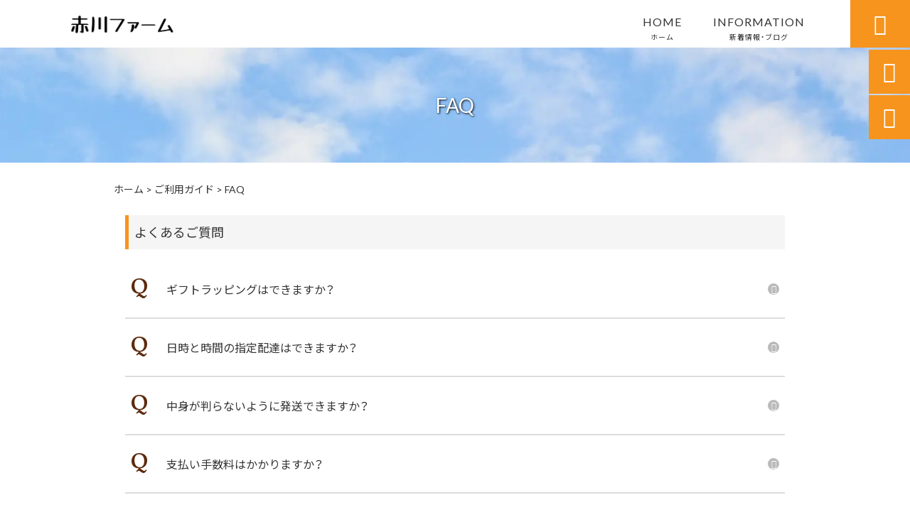

--- FILE ---
content_type: text/html; charset=UTF-8
request_url: https://akagawafarm.com/guide/faq/
body_size: 12556
content:
<!DOCTYPE html>
<html lang="ja">
<head>
<meta charset="UTF-8" />
<meta name="viewport" content="width=device-width,initial-scale=1">
<meta name="format-detection" content="telephone=no">
<link rel="pingback" href="https://akagawafarm.com/akagawafarm/xmlrpc.php" />
<link rel="shortcut icon" href="https://akagawafarm.com/akagawafarm/wp-content/uploads/2022/11/favicon.ico" />
<link rel="apple-touch-icon" href="https://akagawafarm.com/akagawafarm/wp-content/uploads/2022/11/spfav.png">
<!--▼-追加CSS-▼-->

<title>FAQ | 赤川ファーム / akagawafarm</title>

		<!-- All in One SEO Pro 4.9.3 - aioseo.com -->
	<meta name="robots" content="max-image-preview:large" />
	<meta name="google-site-verification" content="eyS0PpsGhPZ24B5ZCX3zy_7L7ZARxCgxBa88-1-UC8k" />
	<link rel="canonical" href="https://akagawafarm.com/guide/faq/" />
	<meta name="generator" content="All in One SEO Pro (AIOSEO) 4.9.3" />
		<meta property="og:locale" content="ja_JP" />
		<meta property="og:site_name" content="山形県産庄内柿の小さな農家 - 赤川ファーム / akagawafarm" />
		<meta property="og:type" content="article" />
		<meta property="og:title" content="FAQ | 赤川ファーム / akagawafarm" />
		<meta property="og:url" content="https://akagawafarm.com/guide/faq/" />
		<meta property="og:image" content="https://akagawafarm.com/akagawafarm/wp-content/uploads/2022/11/icatch02.jpg" />
		<meta property="og:image:secure_url" content="https://akagawafarm.com/akagawafarm/wp-content/uploads/2022/11/icatch02.jpg" />
		<meta property="og:image:width" content="2000" />
		<meta property="og:image:height" content="200" />
		<meta property="article:published_time" content="1970-01-01T00:00:00+00:00" />
		<meta property="article:modified_time" content="1970-01-01T00:00:00+00:00" />
		<meta name="twitter:card" content="summary" />
		<meta name="twitter:title" content="FAQ | 赤川ファーム / akagawafarm" />
		<meta name="twitter:image" content="https://akagawafarm.com/akagawafarm/wp-content/uploads/2022/11/icatch02.jpg" />
		<script type="application/ld+json" class="aioseo-schema">
			{"@context":"https:\/\/schema.org","@graph":[{"@type":"BreadcrumbList","@id":"https:\/\/akagawafarm.com\/guide\/faq\/#breadcrumblist","itemListElement":[{"@type":"ListItem","@id":"https:\/\/akagawafarm.com#listItem","position":1,"name":"\u30db\u30fc\u30e0","item":"https:\/\/akagawafarm.com","nextItem":{"@type":"ListItem","@id":"https:\/\/akagawafarm.com\/guide\/#listItem","name":"\u3054\u5229\u7528\u30ac\u30a4\u30c9"}},{"@type":"ListItem","@id":"https:\/\/akagawafarm.com\/guide\/#listItem","position":2,"name":"\u3054\u5229\u7528\u30ac\u30a4\u30c9","item":"https:\/\/akagawafarm.com\/guide\/","nextItem":{"@type":"ListItem","@id":"https:\/\/akagawafarm.com\/guide\/faq\/#listItem","name":"FAQ"},"previousItem":{"@type":"ListItem","@id":"https:\/\/akagawafarm.com#listItem","name":"\u30db\u30fc\u30e0"}},{"@type":"ListItem","@id":"https:\/\/akagawafarm.com\/guide\/faq\/#listItem","position":3,"name":"FAQ","previousItem":{"@type":"ListItem","@id":"https:\/\/akagawafarm.com\/guide\/#listItem","name":"\u3054\u5229\u7528\u30ac\u30a4\u30c9"}}]},{"@type":"Person","@id":"https:\/\/akagawafarm.com\/#person","name":"\u86f8\u4e95\u304f\u307f","image":{"@type":"ImageObject","@id":"https:\/\/akagawafarm.com\/guide\/faq\/#personImage","url":"https:\/\/secure.gravatar.com\/avatar\/fea77290e8d7b246a6856e93ee7228fc5d41a87e3ce027fed80fa4322743520d?s=96&d=mm&r=g","width":96,"height":96,"caption":"\u86f8\u4e95\u304f\u307f"}},{"@type":"WebPage","@id":"https:\/\/akagawafarm.com\/guide\/faq\/#webpage","url":"https:\/\/akagawafarm.com\/guide\/faq\/","name":"FAQ | \u8d64\u5ddd\u30d5\u30a1\u30fc\u30e0 \/ akagawafarm","inLanguage":"ja","isPartOf":{"@id":"https:\/\/akagawafarm.com\/#website"},"breadcrumb":{"@id":"https:\/\/akagawafarm.com\/guide\/faq\/#breadcrumblist"},"image":{"@type":"ImageObject","url":"https:\/\/akagawafarm.com\/akagawafarm\/wp-content\/uploads\/2022\/11\/icatch02.jpg","@id":"https:\/\/akagawafarm.com\/guide\/faq\/#mainImage","width":2000,"height":200},"primaryImageOfPage":{"@id":"https:\/\/akagawafarm.com\/guide\/faq\/#mainImage"},"datePublished":"2022-11-25T10:00:59+09:00","dateModified":"2022-11-25T10:00:59+09:00"},{"@type":"WebSite","@id":"https:\/\/akagawafarm.com\/#website","url":"https:\/\/akagawafarm.com\/","name":"\u8d64\u5ddd\u30d5\u30a1\u30fc\u30e0","description":"\u5c71\u5f62\u770c\u306e\u65e5\u672c\u6d77\u5074\u3001\u6708\u5c71\u306e\u9e93\u3067\u5bb6\u65cf\u3067\u55b6\u3080\u5c0f\u898f\u6a21\u8fb2\u5bb6\u3067\u3059\u3002\u5e84\u5185\u67ff\u306e\u4ee3\u8868\u7684\u306a\u54c1\u7a2e\u300c\u5e73\u6838\u7121(\u3072\u3089\u305f\u306d\u306a\u3057)\u300d\u3068\u3044\u3046\u56db\u89d2\u3044\u7a2e\u7121\u3057\u67ff\u3092\u6614\u306a\u304c\u3089\u306e\u713c\u914e\u3092\u4f7f\u3063\u305f\u6e0b\u629c\u304d\u3092\u3059\u308b\u3053\u3068\u3067\u3001\u98a8\u5473\u304c\u5897\u3057\u3001\u672c\u6765\u306e\u65e8\u3055\u3092\u5f15\u304d\u51fa\u3057\u3066\u3044\u307e\u3059\u3002\u5bb6\u5ead\u7528\u306f\u3082\u3061\u308d\u3093\u3001\u304a\u6b73\u66ae\u306a\u3069\u306e\u8d08\u7b54\u7528\u3068\u3057\u3066\u3082\u304a\u3059\u3059\u3081\u3067\u3059\u3002\u3053\u306e\u6642\u671f\u3060\u3051\u306e\u6570\u91cf\u9650\u5b9a\u3067\u3059\u306e\u3067\u3001\u304a\u65e9\u3081\u306b\u3054\u6ce8\u6587\u304f\u3060\u3055\u3044\u3002","inLanguage":"ja","publisher":{"@id":"https:\/\/akagawafarm.com\/#person"}}]}
		</script>
		<!-- All in One SEO Pro -->

<link rel='dns-prefetch' href='//yubinbango.github.io' />
<link rel='dns-prefetch' href='//static.addtoany.com' />
<link rel='dns-prefetch' href='//fonts.googleapis.com' />
<link rel="alternate" type="application/rss+xml" title="赤川ファーム / akagawafarm &raquo; フィード" href="https://akagawafarm.com/feed/" />
<link rel="alternate" type="application/rss+xml" title="赤川ファーム / akagawafarm &raquo; コメントフィード" href="https://akagawafarm.com/comments/feed/" />
<link rel="alternate" title="oEmbed (JSON)" type="application/json+oembed" href="https://akagawafarm.com/wp-json/oembed/1.0/embed?url=https%3A%2F%2Fakagawafarm.com%2Fguide%2Ffaq%2F" />
<link rel="alternate" title="oEmbed (XML)" type="text/xml+oembed" href="https://akagawafarm.com/wp-json/oembed/1.0/embed?url=https%3A%2F%2Fakagawafarm.com%2Fguide%2Ffaq%2F&#038;format=xml" />
<style id='wp-img-auto-sizes-contain-inline-css' type='text/css'>
img:is([sizes=auto i],[sizes^="auto," i]){contain-intrinsic-size:3000px 1500px}
/*# sourceURL=wp-img-auto-sizes-contain-inline-css */
</style>
<link rel='stylesheet' id='colorbox-theme1-css' href='https://akagawafarm.com/akagawafarm/wp-content/plugins/jquery-colorbox/themes/theme1/colorbox.css?ver=4.6.2' type='text/css' media='screen' />
<link rel='stylesheet' id='sbi_styles-css' href='https://akagawafarm.com/akagawafarm/wp-content/plugins/instagram-feed/css/sbi-styles.min.css?ver=6.10.0' type='text/css' media='all' />
<style id='wp-emoji-styles-inline-css' type='text/css'>

	img.wp-smiley, img.emoji {
		display: inline !important;
		border: none !important;
		box-shadow: none !important;
		height: 1em !important;
		width: 1em !important;
		margin: 0 0.07em !important;
		vertical-align: -0.1em !important;
		background: none !important;
		padding: 0 !important;
	}
/*# sourceURL=wp-emoji-styles-inline-css */
</style>
<link rel='stylesheet' id='wp-block-library-css' href='https://akagawafarm.com/akagawafarm/wp-includes/css/dist/block-library/style.min.css?ver=6.9' type='text/css' media='all' />
<style id='global-styles-inline-css' type='text/css'>
:root{--wp--preset--aspect-ratio--square: 1;--wp--preset--aspect-ratio--4-3: 4/3;--wp--preset--aspect-ratio--3-4: 3/4;--wp--preset--aspect-ratio--3-2: 3/2;--wp--preset--aspect-ratio--2-3: 2/3;--wp--preset--aspect-ratio--16-9: 16/9;--wp--preset--aspect-ratio--9-16: 9/16;--wp--preset--color--black: #000000;--wp--preset--color--cyan-bluish-gray: #abb8c3;--wp--preset--color--white: #ffffff;--wp--preset--color--pale-pink: #f78da7;--wp--preset--color--vivid-red: #cf2e2e;--wp--preset--color--luminous-vivid-orange: #ff6900;--wp--preset--color--luminous-vivid-amber: #fcb900;--wp--preset--color--light-green-cyan: #7bdcb5;--wp--preset--color--vivid-green-cyan: #00d084;--wp--preset--color--pale-cyan-blue: #8ed1fc;--wp--preset--color--vivid-cyan-blue: #0693e3;--wp--preset--color--vivid-purple: #9b51e0;--wp--preset--gradient--vivid-cyan-blue-to-vivid-purple: linear-gradient(135deg,rgb(6,147,227) 0%,rgb(155,81,224) 100%);--wp--preset--gradient--light-green-cyan-to-vivid-green-cyan: linear-gradient(135deg,rgb(122,220,180) 0%,rgb(0,208,130) 100%);--wp--preset--gradient--luminous-vivid-amber-to-luminous-vivid-orange: linear-gradient(135deg,rgb(252,185,0) 0%,rgb(255,105,0) 100%);--wp--preset--gradient--luminous-vivid-orange-to-vivid-red: linear-gradient(135deg,rgb(255,105,0) 0%,rgb(207,46,46) 100%);--wp--preset--gradient--very-light-gray-to-cyan-bluish-gray: linear-gradient(135deg,rgb(238,238,238) 0%,rgb(169,184,195) 100%);--wp--preset--gradient--cool-to-warm-spectrum: linear-gradient(135deg,rgb(74,234,220) 0%,rgb(151,120,209) 20%,rgb(207,42,186) 40%,rgb(238,44,130) 60%,rgb(251,105,98) 80%,rgb(254,248,76) 100%);--wp--preset--gradient--blush-light-purple: linear-gradient(135deg,rgb(255,206,236) 0%,rgb(152,150,240) 100%);--wp--preset--gradient--blush-bordeaux: linear-gradient(135deg,rgb(254,205,165) 0%,rgb(254,45,45) 50%,rgb(107,0,62) 100%);--wp--preset--gradient--luminous-dusk: linear-gradient(135deg,rgb(255,203,112) 0%,rgb(199,81,192) 50%,rgb(65,88,208) 100%);--wp--preset--gradient--pale-ocean: linear-gradient(135deg,rgb(255,245,203) 0%,rgb(182,227,212) 50%,rgb(51,167,181) 100%);--wp--preset--gradient--electric-grass: linear-gradient(135deg,rgb(202,248,128) 0%,rgb(113,206,126) 100%);--wp--preset--gradient--midnight: linear-gradient(135deg,rgb(2,3,129) 0%,rgb(40,116,252) 100%);--wp--preset--font-size--small: 13px;--wp--preset--font-size--medium: 20px;--wp--preset--font-size--large: 36px;--wp--preset--font-size--x-large: 42px;--wp--preset--spacing--20: 0.44rem;--wp--preset--spacing--30: 0.67rem;--wp--preset--spacing--40: 1rem;--wp--preset--spacing--50: 1.5rem;--wp--preset--spacing--60: 2.25rem;--wp--preset--spacing--70: 3.38rem;--wp--preset--spacing--80: 5.06rem;--wp--preset--shadow--natural: 6px 6px 9px rgba(0, 0, 0, 0.2);--wp--preset--shadow--deep: 12px 12px 50px rgba(0, 0, 0, 0.4);--wp--preset--shadow--sharp: 6px 6px 0px rgba(0, 0, 0, 0.2);--wp--preset--shadow--outlined: 6px 6px 0px -3px rgb(255, 255, 255), 6px 6px rgb(0, 0, 0);--wp--preset--shadow--crisp: 6px 6px 0px rgb(0, 0, 0);}:where(.is-layout-flex){gap: 0.5em;}:where(.is-layout-grid){gap: 0.5em;}body .is-layout-flex{display: flex;}.is-layout-flex{flex-wrap: wrap;align-items: center;}.is-layout-flex > :is(*, div){margin: 0;}body .is-layout-grid{display: grid;}.is-layout-grid > :is(*, div){margin: 0;}:where(.wp-block-columns.is-layout-flex){gap: 2em;}:where(.wp-block-columns.is-layout-grid){gap: 2em;}:where(.wp-block-post-template.is-layout-flex){gap: 1.25em;}:where(.wp-block-post-template.is-layout-grid){gap: 1.25em;}.has-black-color{color: var(--wp--preset--color--black) !important;}.has-cyan-bluish-gray-color{color: var(--wp--preset--color--cyan-bluish-gray) !important;}.has-white-color{color: var(--wp--preset--color--white) !important;}.has-pale-pink-color{color: var(--wp--preset--color--pale-pink) !important;}.has-vivid-red-color{color: var(--wp--preset--color--vivid-red) !important;}.has-luminous-vivid-orange-color{color: var(--wp--preset--color--luminous-vivid-orange) !important;}.has-luminous-vivid-amber-color{color: var(--wp--preset--color--luminous-vivid-amber) !important;}.has-light-green-cyan-color{color: var(--wp--preset--color--light-green-cyan) !important;}.has-vivid-green-cyan-color{color: var(--wp--preset--color--vivid-green-cyan) !important;}.has-pale-cyan-blue-color{color: var(--wp--preset--color--pale-cyan-blue) !important;}.has-vivid-cyan-blue-color{color: var(--wp--preset--color--vivid-cyan-blue) !important;}.has-vivid-purple-color{color: var(--wp--preset--color--vivid-purple) !important;}.has-black-background-color{background-color: var(--wp--preset--color--black) !important;}.has-cyan-bluish-gray-background-color{background-color: var(--wp--preset--color--cyan-bluish-gray) !important;}.has-white-background-color{background-color: var(--wp--preset--color--white) !important;}.has-pale-pink-background-color{background-color: var(--wp--preset--color--pale-pink) !important;}.has-vivid-red-background-color{background-color: var(--wp--preset--color--vivid-red) !important;}.has-luminous-vivid-orange-background-color{background-color: var(--wp--preset--color--luminous-vivid-orange) !important;}.has-luminous-vivid-amber-background-color{background-color: var(--wp--preset--color--luminous-vivid-amber) !important;}.has-light-green-cyan-background-color{background-color: var(--wp--preset--color--light-green-cyan) !important;}.has-vivid-green-cyan-background-color{background-color: var(--wp--preset--color--vivid-green-cyan) !important;}.has-pale-cyan-blue-background-color{background-color: var(--wp--preset--color--pale-cyan-blue) !important;}.has-vivid-cyan-blue-background-color{background-color: var(--wp--preset--color--vivid-cyan-blue) !important;}.has-vivid-purple-background-color{background-color: var(--wp--preset--color--vivid-purple) !important;}.has-black-border-color{border-color: var(--wp--preset--color--black) !important;}.has-cyan-bluish-gray-border-color{border-color: var(--wp--preset--color--cyan-bluish-gray) !important;}.has-white-border-color{border-color: var(--wp--preset--color--white) !important;}.has-pale-pink-border-color{border-color: var(--wp--preset--color--pale-pink) !important;}.has-vivid-red-border-color{border-color: var(--wp--preset--color--vivid-red) !important;}.has-luminous-vivid-orange-border-color{border-color: var(--wp--preset--color--luminous-vivid-orange) !important;}.has-luminous-vivid-amber-border-color{border-color: var(--wp--preset--color--luminous-vivid-amber) !important;}.has-light-green-cyan-border-color{border-color: var(--wp--preset--color--light-green-cyan) !important;}.has-vivid-green-cyan-border-color{border-color: var(--wp--preset--color--vivid-green-cyan) !important;}.has-pale-cyan-blue-border-color{border-color: var(--wp--preset--color--pale-cyan-blue) !important;}.has-vivid-cyan-blue-border-color{border-color: var(--wp--preset--color--vivid-cyan-blue) !important;}.has-vivid-purple-border-color{border-color: var(--wp--preset--color--vivid-purple) !important;}.has-vivid-cyan-blue-to-vivid-purple-gradient-background{background: var(--wp--preset--gradient--vivid-cyan-blue-to-vivid-purple) !important;}.has-light-green-cyan-to-vivid-green-cyan-gradient-background{background: var(--wp--preset--gradient--light-green-cyan-to-vivid-green-cyan) !important;}.has-luminous-vivid-amber-to-luminous-vivid-orange-gradient-background{background: var(--wp--preset--gradient--luminous-vivid-amber-to-luminous-vivid-orange) !important;}.has-luminous-vivid-orange-to-vivid-red-gradient-background{background: var(--wp--preset--gradient--luminous-vivid-orange-to-vivid-red) !important;}.has-very-light-gray-to-cyan-bluish-gray-gradient-background{background: var(--wp--preset--gradient--very-light-gray-to-cyan-bluish-gray) !important;}.has-cool-to-warm-spectrum-gradient-background{background: var(--wp--preset--gradient--cool-to-warm-spectrum) !important;}.has-blush-light-purple-gradient-background{background: var(--wp--preset--gradient--blush-light-purple) !important;}.has-blush-bordeaux-gradient-background{background: var(--wp--preset--gradient--blush-bordeaux) !important;}.has-luminous-dusk-gradient-background{background: var(--wp--preset--gradient--luminous-dusk) !important;}.has-pale-ocean-gradient-background{background: var(--wp--preset--gradient--pale-ocean) !important;}.has-electric-grass-gradient-background{background: var(--wp--preset--gradient--electric-grass) !important;}.has-midnight-gradient-background{background: var(--wp--preset--gradient--midnight) !important;}.has-small-font-size{font-size: var(--wp--preset--font-size--small) !important;}.has-medium-font-size{font-size: var(--wp--preset--font-size--medium) !important;}.has-large-font-size{font-size: var(--wp--preset--font-size--large) !important;}.has-x-large-font-size{font-size: var(--wp--preset--font-size--x-large) !important;}
/*# sourceURL=global-styles-inline-css */
</style>

<style id='classic-theme-styles-inline-css' type='text/css'>
/*! This file is auto-generated */
.wp-block-button__link{color:#fff;background-color:#32373c;border-radius:9999px;box-shadow:none;text-decoration:none;padding:calc(.667em + 2px) calc(1.333em + 2px);font-size:1.125em}.wp-block-file__button{background:#32373c;color:#fff;text-decoration:none}
/*# sourceURL=/wp-includes/css/classic-themes.min.css */
</style>
<link rel='stylesheet' id='biz-cal-style-css' href='https://akagawafarm.com/akagawafarm/wp-content/plugins/biz-calendar/biz-cal.css?ver=2.2.0' type='text/css' media='all' />
<link rel='stylesheet' id='contact-form-7-css' href='https://akagawafarm.com/akagawafarm/wp-content/plugins/contact-form-7/includes/css/styles.css?ver=6.1.4' type='text/css' media='all' />
<link rel='stylesheet' id='style-sheet-css' href='https://akagawafarm.com/akagawafarm/wp-content/themes/jet-cms14-a/style.css?ver=6.9' type='text/css' media='all' />
<link rel='stylesheet' id='JetB_press-fonts-css' href='https://fonts.googleapis.com/css?family=Open+Sans:400italic,700italic,400,700&#038;subset=latin,latin-ext' type='text/css' media='all' />
<link rel='stylesheet' id='wp-pagenavi-css' href='https://akagawafarm.com/akagawafarm/wp-content/plugins/wp-pagenavi/pagenavi-css.css?ver=2.70' type='text/css' media='all' />
<link rel='stylesheet' id='tablepress-default-css' href='https://akagawafarm.com/akagawafarm/wp-content/plugins/tablepress/css/build/default.css?ver=3.2.6' type='text/css' media='all' />
<link rel='stylesheet' id='addtoany-css' href='https://akagawafarm.com/akagawafarm/wp-content/plugins/add-to-any/addtoany.min.css?ver=1.16' type='text/css' media='all' />
<link rel="https://api.w.org/" href="https://akagawafarm.com/wp-json/" /><link rel="alternate" title="JSON" type="application/json" href="https://akagawafarm.com/wp-json/wp/v2/pages/14" /><link rel="EditURI" type="application/rsd+xml" title="RSD" href="https://akagawafarm.com/akagawafarm/xmlrpc.php?rsd" />
<meta name="generator" content="WordPress 6.9" />
<link rel='shortlink' href='https://akagawafarm.com/?p=14' />
<link rel="llms-sitemap" href="https://akagawafarm.com/llms.txt" />
<!-- Analytics by WP Statistics - https://wp-statistics.com -->

<link rel="stylesheet" href="https://code.ionicframework.com/ionicons/2.0.1/css/ionicons.min.css">
<link rel="stylesheet" href="https://cdn.jsdelivr.net/npm/yakuhanjp@3.2.0/dist/css/yakuhanjp.min.css">
<link rel="stylesheet" href="https://jetb.co.jp/ec-king/common/css/slick.css" type="text/css" />
<link rel="stylesheet" href="https://jetb.co.jp/ec-king/common/css/slick-theme.css" type="text/css" />
<link rel="stylesheet" href="https://jetb.co.jp/ec-king/common/css/jquery.mCustomScrollbar.css" type="text/css" />


<link rel="stylesheet" href="https://jetb.co.jp/ec-king/common/css/modal.css" type="text/css" />
<link rel="stylesheet" href="https://jetb.co.jp/ec-king/tpl_a/css/common.css" type="text/css" />
<link rel="stylesheet" href="https://jetb.co.jp/ec-king/tpl_a/css/media.css" type="text/css" />
<link rel="stylesheet" href="https://akagawafarm.com/akagawafarm/wp-content/themes/jet-cms14-a/Jet_Tpl_style.css" type="text/css" />
<link rel="stylesheet" href="https://akagawafarm.com/akagawafarm/wp-content/themes/jet-cms14-a/custom/custom.css" type="text/css" />
	
<!-- Google tag (gtag.js) -->
<script async src="https://www.googletagmanager.com/gtag/js?id=G-4L4CG7ZKC6"></script>
<script>
  window.dataLayer = window.dataLayer || [];
  function gtag(){dataLayer.push(arguments);}
  gtag('js', new Date());

  gtag('config', 'G-4L4CG7ZKC6');
</script>
	
</head>

<body class="wp-singular page-template page-template-tpl page-template-Jet_Tpl_FAQ page-template-tplJet_Tpl_FAQ-php page page-id-14 page-child parent-pageid-16 wp-theme-jet-cms14-a metaslider-plugin" ontouchstart="">

	<div id="top" class="allwrapper tpl_a gthc wrap2">

		<header id="upper" class="head_bg cf head2">
							<h1 class="logo">
					<a class="site_logo_wrap" href="https://akagawafarm.com/">
												<img src="https://akagawafarm.com/akagawafarm/wp-content/uploads/2022/12/IMG_20221213_095307.png" alt="赤川ファーム / akagawafarm">
						
											</a>
				</h1>
			

			<div class="menu-trigger" href="#">
				<div class="trigger_wrap">
					<span></span>
					<span></span>
					<span></span>
				</div>
				<p>menu</p>
			</div>
			<nav class="g_nav_sp sp cf">
				<ul id="menu-menu1" class="g_nav_menu menu"><li><a href="https://akagawafarm.com">HOME<span>ホーム</span></a>
<ul class="sub-menu">
	<li><a href="https://akagawafarm.com/about/">ABOUT<span>アバウト</span></a></li>
</ul>
</li>
<li><a href="https://akagawafarm.com/information/">INFORMATION<span>新着情報・ブログ</span></a>
<ul class="sub-menu">
	<li><a href="https://akagawafarm.com/items/">ITEMS<span>商品一覧</span></a>
	<ul class="sub-menu">
		<li><a href="https://akagawafarm.com/feature_list/">FEATURE</a></li>
		<li><a href="https://akagawafarm.com/sale/">SALE</a>
		<ul class="sub-menu">
			<li><a href="https://akagawafarm.com/guide/">GUIDE<span>ご利用ガイド</span></a>
			<ul class="sub-menu">
				<li><a rel="privacy-policy" href="https://akagawafarm.com/guide/privacy/">プライバシーポリシー</a></li>
				<li class="current"><a href="https://akagawafarm.com/guide/faq/" aria-current="page">FAQ</a></li>
				<li><a href="https://akagawafarm.com/guide/law/">特定商取引に基づく表記</a></li>
			</ul>
</li>
		</ul>
</li>
	</ul>
</li>
</ul>
</li>
</ul>			</nav>
			<nav class="g_nav g_nav_pc pc cf">
				<ul id="menu-menu1-1" class="g_nav_menu menu"><li><a href="https://akagawafarm.com">HOME<span>ホーム</span></a>
<ul class="sub-menu">
	<li><a href="https://akagawafarm.com/about/">ABOUT<span>アバウト</span></a></li>
</ul>
</li>
<li><a href="https://akagawafarm.com/information/">INFORMATION<span>新着情報・ブログ</span></a>
<ul class="sub-menu">
	<li><a href="https://akagawafarm.com/items/">ITEMS<span>商品一覧</span></a>
	<ul class="sub-menu">
		<li><a href="https://akagawafarm.com/feature_list/">FEATURE</a></li>
		<li><a href="https://akagawafarm.com/sale/">SALE</a>
		<ul class="sub-menu">
			<li><a href="https://akagawafarm.com/guide/">GUIDE<span>ご利用ガイド</span></a>
			<ul class="sub-menu">
				<li><a rel="privacy-policy" href="https://akagawafarm.com/guide/privacy/">プライバシーポリシー</a></li>
				<li class="current"><a href="https://akagawafarm.com/guide/faq/" aria-current="page">FAQ</a></li>
				<li><a href="https://akagawafarm.com/guide/law/">特定商取引に基づく表記</a></li>
			</ul>
</li>
		</ul>
</li>
	</ul>
</li>
</ul>
</li>
</ul>			</nav>
			<p class="btn-search">&#xf2f5;</p>
			<div class="header-search l-absolute">
				<form action="https://akagawafarm.com/" method="get" id="jet_searchform-header">
					<input id="jet_searchBtn_header" type="submit" name="searchBtn" value="&#xf2f5;" />
					<input id="jet_keywords_header" type="text" name="s" id="site_search" placeholder="" />
				</form>
			</div>
		</header>
<div id="page_area">
<!--▼▼▼▼コンテンツエリア▼▼▼▼-->
<h2 id="page_title" class="lozad" data-background-image="https://akagawafarm.com/akagawafarm/wp-content/uploads/2022/11/icatch02.jpg">FAQ</h2>
  <div class="breadcrumbs">
    <div class="breadcrumbs_inner">
      <span property="itemListElement" typeof="ListItem"><a property="item" typeof="WebPage" title="赤川ファーム / akagawafarmへ移動" href="https://akagawafarm.com" class="home"><span property="name">ホーム</span></a><meta property="position" content="1"></span> &gt; <span property="itemListElement" typeof="ListItem"><a property="item" typeof="WebPage" title="ご利用ガイドへ移動" href="https://akagawafarm.com/guide/" class="post post-page"><span property="name">ご利用ガイド</span></a><meta property="position" content="2"></span> &gt; <span property="itemListElement" typeof="ListItem"><span property="name">FAQ</span><meta property="position" content="3"></span>    </div>
  </div>
  <main class="inner">
	<article id="page_cont" class="page_faq">
							
				<div class="faq_list">
			<h3 class="faq-catname"><span>よくあるご質問</span></h3>
			<ul>
												
				<li>
					<div class="faq-varius">
 		        <h4 class="faq-q flexbox">
 		          <span class="ques mnch">Q</span>
 		          <span class="title">ギフトラッピングはできますか？</span>
 		        </h4>
 		        <div class="faq-a flexbox">
 		          <span class="ans mnch">A</span>
 		          <div class="conts">
 		            <p>はい、承っております。</p>
<p>&nbsp;</p>
<p>当店オリジナル包装紙での無料ラッピングと特別感を演出できる有料のラッピングをご用意しておりますので</p>
<p>ギフトラッピングをご希望の際には、ご注文入力画面「備考欄」にてご要望をご入力ください。</p>
<p>&nbsp;</p>
<p>&nbsp;</p>
<p><figure id="attachment_303" aria-describedby="caption-attachment-303" style="width: 240px" class="wp-caption alignleft"><img class="size-full wp-image-303 lozad colorbox-301" data-src="http://akagawafarm.com/akagawafarm/wp-content/uploads/2020/12/img_faq1.jpg" alt="" width="240" height="200" /><figcaption id="caption-attachment-303" class="wp-caption-text">無料ラッピング例</figcaption></figure> <figure id="attachment_304" aria-describedby="caption-attachment-304" style="width: 240px" class="wp-caption alignleft"><img class="size-full wp-image-304 lozad colorbox-301" data-src="http://akagawafarm.com/akagawafarm/wp-content/uploads/2020/12/img_faq2.jpg" alt="" width="240" height="200" /><figcaption id="caption-attachment-304" class="wp-caption-text">有料ラッピング例</figcaption></figure></p>
<p>&nbsp;</p>
<p>&nbsp;</p>
<p>&nbsp;</p>
<p>&nbsp;</p>
<p>&nbsp;</p>
<p>&nbsp;</p>
<p>&nbsp;</p>
<p>&nbsp;</p>
<p>&nbsp;</p>
<p>&nbsp;</p>
<p>&nbsp;</p>
<p>&nbsp;</p>
<p>&nbsp;</p>
 		          </div>
 		        </div>
 		      </div>
				</li>

				
				<li>
					<div class="faq-varius">
 		        <h4 class="faq-q flexbox">
 		          <span class="ques mnch">Q</span>
 		          <span class="title">日時と時間の指定配達はできますか？</span>
 		        </h4>
 		        <div class="faq-a flexbox">
 		          <span class="ans mnch">A</span>
 		          <div class="conts">
 		            <p>配達前に「配達日時指定」を行うことはできません。</p>
<p>&nbsp;</p>
<p>ご不在のため配達が出来なかった場合、「ご不在連絡票」を投函いたしますので、再配達のお申し込みをお願いします。</p>
<p>&nbsp;</p>
<p>再配達申込の際には、日時をご指定いただけます。</p>
<p>　</p>
<p>&nbsp;</p>
 		          </div>
 		        </div>
 		      </div>
				</li>

				
				<li>
					<div class="faq-varius">
 		        <h4 class="faq-q flexbox">
 		          <span class="ques mnch">Q</span>
 		          <span class="title">中身が判らないように発送できますか？</span>
 		        </h4>
 		        <div class="faq-a flexbox">
 		          <span class="ans mnch">A</span>
 		          <div class="conts">
 		            <p>対応しております。</p>
<p>&nbsp;</p>
<p>ご希望の場合には、ご購入時に備考欄にその旨をご記入ください。</p>
<p>　</p>
<p>&nbsp;</p>
 		          </div>
 		        </div>
 		      </div>
				</li>

				
				<li>
					<div class="faq-varius">
 		        <h4 class="faq-q flexbox">
 		          <span class="ques mnch">Q</span>
 		          <span class="title">支払い手数料はかかりますか？</span>
 		        </h4>
 		        <div class="faq-a flexbox">
 		          <span class="ans mnch">A</span>
 		          <div class="conts">
 		            <p>お支払い方法にもよりますが、銀行振込の手数料などはお客様負担となります。</p>
<p>&nbsp;</p>
<p>&nbsp;</p>
 		          </div>
 		        </div>
 		      </div>
				</li>

							</ul>
		</div>
			</article><!--end jetb_cont-->
</main>
<!--▲▲▲▲コンテンツエリアここまで▲▲▲▲-->
</div><!--end page_area-->
														
												
	
	
		<!-- feature_foot_area -->
		<section class="feature_foot_area ">
			<h2>特集</h2>
			<p class="section_bg-color"></p>
			<ul class="feature_foot_list flexbox">

								
																								<li>
								<a class="flexbox" href="https://akagawafarm.com/feature/kaki-tokusan">
									<span class="imgbox imgwrap">
																																	<img class="lozad" data-src="https://akagawafarm.com/akagawafarm/wp-content/uploads/2022/11/feature-38x38.jpg" alt="自慢の特産品！山形県の庄内柿 特集">
												<span class="feature_mv-color" style="background-color: rgba(51,51,51,0.5)"></span>
																														</span>
									<span class="seo_tax_title">
																					自慢の特産品！山形県の庄内柿 特集																			</span>
								</a>
							</li>
						
									
			</ul>

		</section>

				
<section id="address_area" class="foot_color foot_bg bg_pttn">
	<p class="section_bg-color"></p>
	<div class="inner">
		<section class="foot_cont">
			<h3 class="foot_logo">
				<a class="site_foot_logo_wrap" href="https://akagawafarm.com/">
										<img src="https://akagawafarm.com/akagawafarm/wp-content/uploads/2022/12/IMG_20221213_095307.png" alt="赤川ファーム / akagawafarm">
					
									</a>
			</h3>
			<address>
				<p class="foot_add"></p>

				
				
							</address>

					</section>

		<div id="free_area">

			
							<div id="map">
					<iframe src="https://www.google.com/maps/embed?pb=!1m18!1m12!1m3!1d3115.065780487556!2d139.86112201567!3d38.67035626789939!2m3!1f0!2f0!3f0!3m2!1i1024!2i768!4f13.1!3m3!1m2!1s0x5f8c0f10c59b457d%3A0xd20cf2d1651a4938!2z44CSOTk3LTAzMTEg5bGx5b2i55yM6ba05bKh5biC6buS5bed5qWv77yU77yV!5e0!3m2!1sja!2sjp!4v1668561537516!5m2!1sja!2sjp" width="600" height="450" style="border:0;" allowfullscreen="" loading="lazy" referrerpolicy="no-referrer-when-downgrade"></iframe>				</div>

			
		</div>

	</div>
</section>
<footer id="under" class="foot_bottom_bg">
	<div class="inner">
		<a href="https://akagawafarm.com/guide/privacy/">プライバシーポリシー</a><span>/</span>
		<a href="https://akagawafarm.com/guide/law/">特定商取引に基づく表記</a>
		<small>Copyright&nbsp;(C)&nbsp;2026&nbsp;赤川ファーム / akagawafarm.&nbsp;All&nbsp;rights&nbsp;Reserved.</small>
	</div>
</footer>

<a id="scroll-to-top" class="point_color_A" href="#" title="Scroll to Top" style="display: none;">&#xf3d8;</a>


	<div class="fix_nav pc">

					
				<div class="fix_box shop_cont1">
			<p class="ic_box">
				<a href="https://akagawafarm.base.shop/" target="_blank">&#xf3f8;</a>
			</p>
		</div>
		
		
		
					<div class="fix_box mail_cont">
				<a class="nav_fix_2" href="https://akagawafarm.com/contact/">
					<p class="ic_box">
						&#xf132;
					</p>
				</a>
			</div>
	 		</div>

 	<div class="fix_nav_sp sp">
		<div class="fix_box home_cont">
			<p class="ic_box">
				<a href="https://akagawafarm.com/">&#xf144;</a>
			</p>
		</div>

								
		<div class="fix_box shop_cont">
			<p class="ic_box">
				<a href="https://akagawafarm.base.shop/" target="_blank">&#xf3f8;</a>
			</p>
		</div>
						
				<div class="fix_box mail_cont">
			<a class="nav_fix_2" href="https://akagawafarm.com/contact/">
				<p class="ic_box">
					&#xf132;
				</p>
			</a>
		</div>
			</div>
	
		<div id="modal-shop" class="modal-content" style="display: none;">
		<ul class="os_list">
														</ul>
		<p class="btn-close"><span class="ic">&#xf128;</span><span>閉じる</span></p>
	</div>
	
<script type="text/javascript" src="https://jetb.co.jp/ec-king/common/js/jquery-1.10.2.min.js"></script>
<script type="text/javascript" src="https://yubinbango.github.io/yubinbango/yubinbango.js" id="yubinbango-js"></script>
<script type="text/javascript" src="https://akagawafarm.com/akagawafarm/wp-includes/js/jquery/jquery.min.js?ver=3.7.1" id="jquery-core-js"></script>
<script type="text/javascript" src="https://akagawafarm.com/akagawafarm/wp-includes/js/jquery/jquery-migrate.min.js?ver=3.4.1" id="jquery-migrate-js"></script>
<script type="text/javascript" id="colorbox-js-extra">
/* <![CDATA[ */
var jQueryColorboxSettingsArray = {"jQueryColorboxVersion":"4.6.2","colorboxInline":"false","colorboxIframe":"false","colorboxGroupId":"","colorboxTitle":"","colorboxWidth":"false","colorboxHeight":"false","colorboxMaxWidth":"false","colorboxMaxHeight":"false","colorboxSlideshow":"false","colorboxSlideshowAuto":"false","colorboxScalePhotos":"true","colorboxPreloading":"false","colorboxOverlayClose":"true","colorboxLoop":"true","colorboxEscKey":"true","colorboxArrowKey":"true","colorboxScrolling":"true","colorboxOpacity":"0.85","colorboxTransition":"elastic","colorboxSpeed":"350","colorboxSlideshowSpeed":"2500","colorboxClose":"close","colorboxNext":"next","colorboxPrevious":"previous","colorboxSlideshowStart":"start slideshow","colorboxSlideshowStop":"stop slideshow","colorboxCurrent":"{current} of {total} images","colorboxXhrError":"This content failed to load.","colorboxImgError":"This image failed to load.","colorboxImageMaxWidth":"95%","colorboxImageMaxHeight":"95%","colorboxImageHeight":"false","colorboxImageWidth":"false","colorboxLinkHeight":"false","colorboxLinkWidth":"false","colorboxInitialHeight":"100","colorboxInitialWidth":"300","autoColorboxJavaScript":"","autoHideFlash":"","autoColorbox":"true","autoColorboxGalleries":"","addZoomOverlay":"","useGoogleJQuery":"","colorboxAddClassToLinks":""};
//# sourceURL=colorbox-js-extra
/* ]]> */
</script>
<script type="text/javascript" src="https://akagawafarm.com/akagawafarm/wp-content/plugins/jquery-colorbox/js/jquery.colorbox-min.js?ver=1.4.33" id="colorbox-js"></script>
<script type="text/javascript" src="https://akagawafarm.com/akagawafarm/wp-content/plugins/jquery-colorbox/js/jquery-colorbox-wrapper-min.js?ver=4.6.2" id="colorbox-wrapper-js"></script>
<script type="text/javascript" id="addtoany-core-js-before">
/* <![CDATA[ */
window.a2a_config=window.a2a_config||{};a2a_config.callbacks=[];a2a_config.overlays=[];a2a_config.templates={};a2a_localize = {
	Share: "共有",
	Save: "ブックマーク",
	Subscribe: "購読",
	Email: "メール",
	Bookmark: "ブックマーク",
	ShowAll: "すべて表示する",
	ShowLess: "小さく表示する",
	FindServices: "サービスを探す",
	FindAnyServiceToAddTo: "追加するサービスを今すぐ探す",
	PoweredBy: "Powered by",
	ShareViaEmail: "メールでシェアする",
	SubscribeViaEmail: "メールで購読する",
	BookmarkInYourBrowser: "ブラウザにブックマーク",
	BookmarkInstructions: "このページをブックマークするには、 Ctrl+D または \u2318+D を押下。",
	AddToYourFavorites: "お気に入りに追加",
	SendFromWebOrProgram: "任意のメールアドレスまたはメールプログラムから送信",
	EmailProgram: "メールプログラム",
	More: "詳細&#8230;",
	ThanksForSharing: "共有ありがとうございます !",
	ThanksForFollowing: "フォローありがとうございます !"
};


//# sourceURL=addtoany-core-js-before
/* ]]> */
</script>
<script type="text/javascript" defer src="https://static.addtoany.com/menu/page.js" id="addtoany-core-js"></script>
<script type="text/javascript" defer src="https://akagawafarm.com/akagawafarm/wp-content/plugins/add-to-any/addtoany.min.js?ver=1.1" id="addtoany-jquery-js"></script>
<script type="text/javascript" id="biz-cal-script-js-extra">
/* <![CDATA[ */
var bizcalOptions = {"holiday_title":"\u5b9a\u4f11\u65e5","sun":"on","sat":"on","holiday":"on","temp_holidays":"2013-01-02\r\n2013-01-03\r\n","temp_weekdays":"","eventday_title":"\u30a4\u30d9\u30f3\u30c8\u958b\u50ac\u65e5","eventday_url":"","eventdays":"2021-11-26","month_limit":"\u5236\u9650\u306a\u3057","nextmonthlimit":"12","prevmonthlimit":"12","plugindir":"https://akagawafarm.com/akagawafarm/wp-content/plugins/biz-calendar/","national_holiday":""};
//# sourceURL=biz-cal-script-js-extra
/* ]]> */
</script>
<script type="text/javascript" src="https://akagawafarm.com/akagawafarm/wp-content/plugins/biz-calendar/calendar.js?ver=2.2.0" id="biz-cal-script-js"></script>
<script type="text/javascript" src="https://akagawafarm.com/akagawafarm/wp-includes/js/dist/hooks.min.js?ver=dd5603f07f9220ed27f1" id="wp-hooks-js"></script>
<script type="text/javascript" src="https://akagawafarm.com/akagawafarm/wp-includes/js/dist/i18n.min.js?ver=c26c3dc7bed366793375" id="wp-i18n-js"></script>
<script type="text/javascript" id="wp-i18n-js-after">
/* <![CDATA[ */
wp.i18n.setLocaleData( { 'text direction\u0004ltr': [ 'ltr' ] } );
wp.i18n.setLocaleData( { 'text direction\u0004ltr': [ 'ltr' ] } );
//# sourceURL=wp-i18n-js-after
/* ]]> */
</script>
<script type="text/javascript" src="https://akagawafarm.com/akagawafarm/wp-content/plugins/contact-form-7/includes/swv/js/index.js?ver=6.1.4" id="swv-js"></script>
<script type="text/javascript" id="contact-form-7-js-translations">
/* <![CDATA[ */
( function( domain, translations ) {
	var localeData = translations.locale_data[ domain ] || translations.locale_data.messages;
	localeData[""].domain = domain;
	wp.i18n.setLocaleData( localeData, domain );
} )( "contact-form-7", {"translation-revision-date":"2025-11-30 08:12:23+0000","generator":"GlotPress\/4.0.3","domain":"messages","locale_data":{"messages":{"":{"domain":"messages","plural-forms":"nplurals=1; plural=0;","lang":"ja_JP"},"This contact form is placed in the wrong place.":["\u3053\u306e\u30b3\u30f3\u30bf\u30af\u30c8\u30d5\u30a9\u30fc\u30e0\u306f\u9593\u9055\u3063\u305f\u4f4d\u7f6e\u306b\u7f6e\u304b\u308c\u3066\u3044\u307e\u3059\u3002"],"Error:":["\u30a8\u30e9\u30fc:"]}},"comment":{"reference":"includes\/js\/index.js"}} );
//# sourceURL=contact-form-7-js-translations
/* ]]> */
</script>
<script type="text/javascript" id="contact-form-7-js-before">
/* <![CDATA[ */
var wpcf7 = {
    "api": {
        "root": "https:\/\/akagawafarm.com\/wp-json\/",
        "namespace": "contact-form-7\/v1"
    }
};
//# sourceURL=contact-form-7-js-before
/* ]]> */
</script>
<script type="text/javascript" src="https://akagawafarm.com/akagawafarm/wp-content/plugins/contact-form-7/includes/js/index.js?ver=6.1.4" id="contact-form-7-js"></script>
<script type="text/javascript" src="https://www.google.com/recaptcha/api.js?render=6LeI1IMjAAAAABs7QwQB1zJ-hHKpDaVtFoYJofAC&amp;ver=3.0" id="google-recaptcha-js"></script>
<script type="text/javascript" src="https://akagawafarm.com/akagawafarm/wp-includes/js/dist/vendor/wp-polyfill.min.js?ver=3.15.0" id="wp-polyfill-js"></script>
<script type="text/javascript" id="wpcf7-recaptcha-js-before">
/* <![CDATA[ */
var wpcf7_recaptcha = {
    "sitekey": "6LeI1IMjAAAAABs7QwQB1zJ-hHKpDaVtFoYJofAC",
    "actions": {
        "homepage": "homepage",
        "contactform": "contactform"
    }
};
//# sourceURL=wpcf7-recaptcha-js-before
/* ]]> */
</script>
<script type="text/javascript" src="https://akagawafarm.com/akagawafarm/wp-content/plugins/contact-form-7/modules/recaptcha/index.js?ver=6.1.4" id="wpcf7-recaptcha-js"></script>
<script type="speculationrules">
{"prefetch":[{"source":"document","where":{"and":[{"href_matches":"/*"},{"not":{"href_matches":["/akagawafarm/wp-*.php","/akagawafarm/wp-admin/*","/akagawafarm/wp-content/uploads/*","/akagawafarm/wp-content/*","/akagawafarm/wp-content/plugins/*","/akagawafarm/wp-content/themes/jet-cms14-a/*","/*\\?(.+)"]}},{"not":{"selector_matches":"a[rel~=\"nofollow\"]"}},{"not":{"selector_matches":".no-prefetch, .no-prefetch a"}}]},"eagerness":"conservative"}]}
</script>
<!-- Instagram Feed JS -->
<script type="text/javascript">
var sbiajaxurl = "https://akagawafarm.com/akagawafarm/wp-admin/admin-ajax.php";
</script>
<script id="wp-emoji-settings" type="application/json">
{"baseUrl":"https://s.w.org/images/core/emoji/17.0.2/72x72/","ext":".png","svgUrl":"https://s.w.org/images/core/emoji/17.0.2/svg/","svgExt":".svg","source":{"concatemoji":"https://akagawafarm.com/akagawafarm/wp-includes/js/wp-emoji-release.min.js?ver=6.9"}}
</script>
<script type="module">
/* <![CDATA[ */
/*! This file is auto-generated */
const a=JSON.parse(document.getElementById("wp-emoji-settings").textContent),o=(window._wpemojiSettings=a,"wpEmojiSettingsSupports"),s=["flag","emoji"];function i(e){try{var t={supportTests:e,timestamp:(new Date).valueOf()};sessionStorage.setItem(o,JSON.stringify(t))}catch(e){}}function c(e,t,n){e.clearRect(0,0,e.canvas.width,e.canvas.height),e.fillText(t,0,0);t=new Uint32Array(e.getImageData(0,0,e.canvas.width,e.canvas.height).data);e.clearRect(0,0,e.canvas.width,e.canvas.height),e.fillText(n,0,0);const a=new Uint32Array(e.getImageData(0,0,e.canvas.width,e.canvas.height).data);return t.every((e,t)=>e===a[t])}function p(e,t){e.clearRect(0,0,e.canvas.width,e.canvas.height),e.fillText(t,0,0);var n=e.getImageData(16,16,1,1);for(let e=0;e<n.data.length;e++)if(0!==n.data[e])return!1;return!0}function u(e,t,n,a){switch(t){case"flag":return n(e,"\ud83c\udff3\ufe0f\u200d\u26a7\ufe0f","\ud83c\udff3\ufe0f\u200b\u26a7\ufe0f")?!1:!n(e,"\ud83c\udde8\ud83c\uddf6","\ud83c\udde8\u200b\ud83c\uddf6")&&!n(e,"\ud83c\udff4\udb40\udc67\udb40\udc62\udb40\udc65\udb40\udc6e\udb40\udc67\udb40\udc7f","\ud83c\udff4\u200b\udb40\udc67\u200b\udb40\udc62\u200b\udb40\udc65\u200b\udb40\udc6e\u200b\udb40\udc67\u200b\udb40\udc7f");case"emoji":return!a(e,"\ud83e\u1fac8")}return!1}function f(e,t,n,a){let r;const o=(r="undefined"!=typeof WorkerGlobalScope&&self instanceof WorkerGlobalScope?new OffscreenCanvas(300,150):document.createElement("canvas")).getContext("2d",{willReadFrequently:!0}),s=(o.textBaseline="top",o.font="600 32px Arial",{});return e.forEach(e=>{s[e]=t(o,e,n,a)}),s}function r(e){var t=document.createElement("script");t.src=e,t.defer=!0,document.head.appendChild(t)}a.supports={everything:!0,everythingExceptFlag:!0},new Promise(t=>{let n=function(){try{var e=JSON.parse(sessionStorage.getItem(o));if("object"==typeof e&&"number"==typeof e.timestamp&&(new Date).valueOf()<e.timestamp+604800&&"object"==typeof e.supportTests)return e.supportTests}catch(e){}return null}();if(!n){if("undefined"!=typeof Worker&&"undefined"!=typeof OffscreenCanvas&&"undefined"!=typeof URL&&URL.createObjectURL&&"undefined"!=typeof Blob)try{var e="postMessage("+f.toString()+"("+[JSON.stringify(s),u.toString(),c.toString(),p.toString()].join(",")+"));",a=new Blob([e],{type:"text/javascript"});const r=new Worker(URL.createObjectURL(a),{name:"wpTestEmojiSupports"});return void(r.onmessage=e=>{i(n=e.data),r.terminate(),t(n)})}catch(e){}i(n=f(s,u,c,p))}t(n)}).then(e=>{for(const n in e)a.supports[n]=e[n],a.supports.everything=a.supports.everything&&a.supports[n],"flag"!==n&&(a.supports.everythingExceptFlag=a.supports.everythingExceptFlag&&a.supports[n]);var t;a.supports.everythingExceptFlag=a.supports.everythingExceptFlag&&!a.supports.flag,a.supports.everything||((t=a.source||{}).concatemoji?r(t.concatemoji):t.wpemoji&&t.twemoji&&(r(t.twemoji),r(t.wpemoji)))});
//# sourceURL=https://akagawafarm.com/akagawafarm/wp-includes/js/wp-emoji-loader.min.js
/* ]]> */
</script>

<script type="text/javascript" src="https://jetb.co.jp/ec-king/common/js/loopslider2.js"></script>
<script type="text/javascript" src="https://jetb.co.jp/ec-king/common/js/slick.js"></script>
<script type="text/javascript" src="https://jetb.co.jp/ec-king/common/js/jquery.mCustomScrollbar.min.js"></script>
<script type="text/javascript" src="https://jetb.co.jp/ec-king/common/js/ofi.min.js"></script>
<script type="text/javascript" src="https://jetb.co.jp/ec-king/common/js/css_browser_selector.js"></script>
<script type="text/javascript" src="https://jetb.co.jp/ec-king/common/js/jet_script.js"></script>
<script type="text/javascript" src="https://jetb.co.jp/ec-king/common/js/modal.js"></script>
<!-- 遅延読み込み -->
<script type="text/javascript" src="https://jetb.co.jp/ec-king/common/js/lozad.min.js"></script>
<script src="https://polyfill.io/v2/polyfill.min.js?features=IntersectionObserver"></script>

<script type="text/javascript" src="https://akagawafarm.com/akagawafarm/wp-content/themes/jet-cms14-a/custom/custom.js"></script>



</div><!--END allwrapper-->
</body>
</html>


--- FILE ---
content_type: text/html; charset=utf-8
request_url: https://www.google.com/recaptcha/api2/anchor?ar=1&k=6LeI1IMjAAAAABs7QwQB1zJ-hHKpDaVtFoYJofAC&co=aHR0cHM6Ly9ha2FnYXdhZmFybS5jb206NDQz&hl=en&v=PoyoqOPhxBO7pBk68S4YbpHZ&size=invisible&anchor-ms=20000&execute-ms=30000&cb=127zs25j1hgt
body_size: 48733
content:
<!DOCTYPE HTML><html dir="ltr" lang="en"><head><meta http-equiv="Content-Type" content="text/html; charset=UTF-8">
<meta http-equiv="X-UA-Compatible" content="IE=edge">
<title>reCAPTCHA</title>
<style type="text/css">
/* cyrillic-ext */
@font-face {
  font-family: 'Roboto';
  font-style: normal;
  font-weight: 400;
  font-stretch: 100%;
  src: url(//fonts.gstatic.com/s/roboto/v48/KFO7CnqEu92Fr1ME7kSn66aGLdTylUAMa3GUBHMdazTgWw.woff2) format('woff2');
  unicode-range: U+0460-052F, U+1C80-1C8A, U+20B4, U+2DE0-2DFF, U+A640-A69F, U+FE2E-FE2F;
}
/* cyrillic */
@font-face {
  font-family: 'Roboto';
  font-style: normal;
  font-weight: 400;
  font-stretch: 100%;
  src: url(//fonts.gstatic.com/s/roboto/v48/KFO7CnqEu92Fr1ME7kSn66aGLdTylUAMa3iUBHMdazTgWw.woff2) format('woff2');
  unicode-range: U+0301, U+0400-045F, U+0490-0491, U+04B0-04B1, U+2116;
}
/* greek-ext */
@font-face {
  font-family: 'Roboto';
  font-style: normal;
  font-weight: 400;
  font-stretch: 100%;
  src: url(//fonts.gstatic.com/s/roboto/v48/KFO7CnqEu92Fr1ME7kSn66aGLdTylUAMa3CUBHMdazTgWw.woff2) format('woff2');
  unicode-range: U+1F00-1FFF;
}
/* greek */
@font-face {
  font-family: 'Roboto';
  font-style: normal;
  font-weight: 400;
  font-stretch: 100%;
  src: url(//fonts.gstatic.com/s/roboto/v48/KFO7CnqEu92Fr1ME7kSn66aGLdTylUAMa3-UBHMdazTgWw.woff2) format('woff2');
  unicode-range: U+0370-0377, U+037A-037F, U+0384-038A, U+038C, U+038E-03A1, U+03A3-03FF;
}
/* math */
@font-face {
  font-family: 'Roboto';
  font-style: normal;
  font-weight: 400;
  font-stretch: 100%;
  src: url(//fonts.gstatic.com/s/roboto/v48/KFO7CnqEu92Fr1ME7kSn66aGLdTylUAMawCUBHMdazTgWw.woff2) format('woff2');
  unicode-range: U+0302-0303, U+0305, U+0307-0308, U+0310, U+0312, U+0315, U+031A, U+0326-0327, U+032C, U+032F-0330, U+0332-0333, U+0338, U+033A, U+0346, U+034D, U+0391-03A1, U+03A3-03A9, U+03B1-03C9, U+03D1, U+03D5-03D6, U+03F0-03F1, U+03F4-03F5, U+2016-2017, U+2034-2038, U+203C, U+2040, U+2043, U+2047, U+2050, U+2057, U+205F, U+2070-2071, U+2074-208E, U+2090-209C, U+20D0-20DC, U+20E1, U+20E5-20EF, U+2100-2112, U+2114-2115, U+2117-2121, U+2123-214F, U+2190, U+2192, U+2194-21AE, U+21B0-21E5, U+21F1-21F2, U+21F4-2211, U+2213-2214, U+2216-22FF, U+2308-230B, U+2310, U+2319, U+231C-2321, U+2336-237A, U+237C, U+2395, U+239B-23B7, U+23D0, U+23DC-23E1, U+2474-2475, U+25AF, U+25B3, U+25B7, U+25BD, U+25C1, U+25CA, U+25CC, U+25FB, U+266D-266F, U+27C0-27FF, U+2900-2AFF, U+2B0E-2B11, U+2B30-2B4C, U+2BFE, U+3030, U+FF5B, U+FF5D, U+1D400-1D7FF, U+1EE00-1EEFF;
}
/* symbols */
@font-face {
  font-family: 'Roboto';
  font-style: normal;
  font-weight: 400;
  font-stretch: 100%;
  src: url(//fonts.gstatic.com/s/roboto/v48/KFO7CnqEu92Fr1ME7kSn66aGLdTylUAMaxKUBHMdazTgWw.woff2) format('woff2');
  unicode-range: U+0001-000C, U+000E-001F, U+007F-009F, U+20DD-20E0, U+20E2-20E4, U+2150-218F, U+2190, U+2192, U+2194-2199, U+21AF, U+21E6-21F0, U+21F3, U+2218-2219, U+2299, U+22C4-22C6, U+2300-243F, U+2440-244A, U+2460-24FF, U+25A0-27BF, U+2800-28FF, U+2921-2922, U+2981, U+29BF, U+29EB, U+2B00-2BFF, U+4DC0-4DFF, U+FFF9-FFFB, U+10140-1018E, U+10190-1019C, U+101A0, U+101D0-101FD, U+102E0-102FB, U+10E60-10E7E, U+1D2C0-1D2D3, U+1D2E0-1D37F, U+1F000-1F0FF, U+1F100-1F1AD, U+1F1E6-1F1FF, U+1F30D-1F30F, U+1F315, U+1F31C, U+1F31E, U+1F320-1F32C, U+1F336, U+1F378, U+1F37D, U+1F382, U+1F393-1F39F, U+1F3A7-1F3A8, U+1F3AC-1F3AF, U+1F3C2, U+1F3C4-1F3C6, U+1F3CA-1F3CE, U+1F3D4-1F3E0, U+1F3ED, U+1F3F1-1F3F3, U+1F3F5-1F3F7, U+1F408, U+1F415, U+1F41F, U+1F426, U+1F43F, U+1F441-1F442, U+1F444, U+1F446-1F449, U+1F44C-1F44E, U+1F453, U+1F46A, U+1F47D, U+1F4A3, U+1F4B0, U+1F4B3, U+1F4B9, U+1F4BB, U+1F4BF, U+1F4C8-1F4CB, U+1F4D6, U+1F4DA, U+1F4DF, U+1F4E3-1F4E6, U+1F4EA-1F4ED, U+1F4F7, U+1F4F9-1F4FB, U+1F4FD-1F4FE, U+1F503, U+1F507-1F50B, U+1F50D, U+1F512-1F513, U+1F53E-1F54A, U+1F54F-1F5FA, U+1F610, U+1F650-1F67F, U+1F687, U+1F68D, U+1F691, U+1F694, U+1F698, U+1F6AD, U+1F6B2, U+1F6B9-1F6BA, U+1F6BC, U+1F6C6-1F6CF, U+1F6D3-1F6D7, U+1F6E0-1F6EA, U+1F6F0-1F6F3, U+1F6F7-1F6FC, U+1F700-1F7FF, U+1F800-1F80B, U+1F810-1F847, U+1F850-1F859, U+1F860-1F887, U+1F890-1F8AD, U+1F8B0-1F8BB, U+1F8C0-1F8C1, U+1F900-1F90B, U+1F93B, U+1F946, U+1F984, U+1F996, U+1F9E9, U+1FA00-1FA6F, U+1FA70-1FA7C, U+1FA80-1FA89, U+1FA8F-1FAC6, U+1FACE-1FADC, U+1FADF-1FAE9, U+1FAF0-1FAF8, U+1FB00-1FBFF;
}
/* vietnamese */
@font-face {
  font-family: 'Roboto';
  font-style: normal;
  font-weight: 400;
  font-stretch: 100%;
  src: url(//fonts.gstatic.com/s/roboto/v48/KFO7CnqEu92Fr1ME7kSn66aGLdTylUAMa3OUBHMdazTgWw.woff2) format('woff2');
  unicode-range: U+0102-0103, U+0110-0111, U+0128-0129, U+0168-0169, U+01A0-01A1, U+01AF-01B0, U+0300-0301, U+0303-0304, U+0308-0309, U+0323, U+0329, U+1EA0-1EF9, U+20AB;
}
/* latin-ext */
@font-face {
  font-family: 'Roboto';
  font-style: normal;
  font-weight: 400;
  font-stretch: 100%;
  src: url(//fonts.gstatic.com/s/roboto/v48/KFO7CnqEu92Fr1ME7kSn66aGLdTylUAMa3KUBHMdazTgWw.woff2) format('woff2');
  unicode-range: U+0100-02BA, U+02BD-02C5, U+02C7-02CC, U+02CE-02D7, U+02DD-02FF, U+0304, U+0308, U+0329, U+1D00-1DBF, U+1E00-1E9F, U+1EF2-1EFF, U+2020, U+20A0-20AB, U+20AD-20C0, U+2113, U+2C60-2C7F, U+A720-A7FF;
}
/* latin */
@font-face {
  font-family: 'Roboto';
  font-style: normal;
  font-weight: 400;
  font-stretch: 100%;
  src: url(//fonts.gstatic.com/s/roboto/v48/KFO7CnqEu92Fr1ME7kSn66aGLdTylUAMa3yUBHMdazQ.woff2) format('woff2');
  unicode-range: U+0000-00FF, U+0131, U+0152-0153, U+02BB-02BC, U+02C6, U+02DA, U+02DC, U+0304, U+0308, U+0329, U+2000-206F, U+20AC, U+2122, U+2191, U+2193, U+2212, U+2215, U+FEFF, U+FFFD;
}
/* cyrillic-ext */
@font-face {
  font-family: 'Roboto';
  font-style: normal;
  font-weight: 500;
  font-stretch: 100%;
  src: url(//fonts.gstatic.com/s/roboto/v48/KFO7CnqEu92Fr1ME7kSn66aGLdTylUAMa3GUBHMdazTgWw.woff2) format('woff2');
  unicode-range: U+0460-052F, U+1C80-1C8A, U+20B4, U+2DE0-2DFF, U+A640-A69F, U+FE2E-FE2F;
}
/* cyrillic */
@font-face {
  font-family: 'Roboto';
  font-style: normal;
  font-weight: 500;
  font-stretch: 100%;
  src: url(//fonts.gstatic.com/s/roboto/v48/KFO7CnqEu92Fr1ME7kSn66aGLdTylUAMa3iUBHMdazTgWw.woff2) format('woff2');
  unicode-range: U+0301, U+0400-045F, U+0490-0491, U+04B0-04B1, U+2116;
}
/* greek-ext */
@font-face {
  font-family: 'Roboto';
  font-style: normal;
  font-weight: 500;
  font-stretch: 100%;
  src: url(//fonts.gstatic.com/s/roboto/v48/KFO7CnqEu92Fr1ME7kSn66aGLdTylUAMa3CUBHMdazTgWw.woff2) format('woff2');
  unicode-range: U+1F00-1FFF;
}
/* greek */
@font-face {
  font-family: 'Roboto';
  font-style: normal;
  font-weight: 500;
  font-stretch: 100%;
  src: url(//fonts.gstatic.com/s/roboto/v48/KFO7CnqEu92Fr1ME7kSn66aGLdTylUAMa3-UBHMdazTgWw.woff2) format('woff2');
  unicode-range: U+0370-0377, U+037A-037F, U+0384-038A, U+038C, U+038E-03A1, U+03A3-03FF;
}
/* math */
@font-face {
  font-family: 'Roboto';
  font-style: normal;
  font-weight: 500;
  font-stretch: 100%;
  src: url(//fonts.gstatic.com/s/roboto/v48/KFO7CnqEu92Fr1ME7kSn66aGLdTylUAMawCUBHMdazTgWw.woff2) format('woff2');
  unicode-range: U+0302-0303, U+0305, U+0307-0308, U+0310, U+0312, U+0315, U+031A, U+0326-0327, U+032C, U+032F-0330, U+0332-0333, U+0338, U+033A, U+0346, U+034D, U+0391-03A1, U+03A3-03A9, U+03B1-03C9, U+03D1, U+03D5-03D6, U+03F0-03F1, U+03F4-03F5, U+2016-2017, U+2034-2038, U+203C, U+2040, U+2043, U+2047, U+2050, U+2057, U+205F, U+2070-2071, U+2074-208E, U+2090-209C, U+20D0-20DC, U+20E1, U+20E5-20EF, U+2100-2112, U+2114-2115, U+2117-2121, U+2123-214F, U+2190, U+2192, U+2194-21AE, U+21B0-21E5, U+21F1-21F2, U+21F4-2211, U+2213-2214, U+2216-22FF, U+2308-230B, U+2310, U+2319, U+231C-2321, U+2336-237A, U+237C, U+2395, U+239B-23B7, U+23D0, U+23DC-23E1, U+2474-2475, U+25AF, U+25B3, U+25B7, U+25BD, U+25C1, U+25CA, U+25CC, U+25FB, U+266D-266F, U+27C0-27FF, U+2900-2AFF, U+2B0E-2B11, U+2B30-2B4C, U+2BFE, U+3030, U+FF5B, U+FF5D, U+1D400-1D7FF, U+1EE00-1EEFF;
}
/* symbols */
@font-face {
  font-family: 'Roboto';
  font-style: normal;
  font-weight: 500;
  font-stretch: 100%;
  src: url(//fonts.gstatic.com/s/roboto/v48/KFO7CnqEu92Fr1ME7kSn66aGLdTylUAMaxKUBHMdazTgWw.woff2) format('woff2');
  unicode-range: U+0001-000C, U+000E-001F, U+007F-009F, U+20DD-20E0, U+20E2-20E4, U+2150-218F, U+2190, U+2192, U+2194-2199, U+21AF, U+21E6-21F0, U+21F3, U+2218-2219, U+2299, U+22C4-22C6, U+2300-243F, U+2440-244A, U+2460-24FF, U+25A0-27BF, U+2800-28FF, U+2921-2922, U+2981, U+29BF, U+29EB, U+2B00-2BFF, U+4DC0-4DFF, U+FFF9-FFFB, U+10140-1018E, U+10190-1019C, U+101A0, U+101D0-101FD, U+102E0-102FB, U+10E60-10E7E, U+1D2C0-1D2D3, U+1D2E0-1D37F, U+1F000-1F0FF, U+1F100-1F1AD, U+1F1E6-1F1FF, U+1F30D-1F30F, U+1F315, U+1F31C, U+1F31E, U+1F320-1F32C, U+1F336, U+1F378, U+1F37D, U+1F382, U+1F393-1F39F, U+1F3A7-1F3A8, U+1F3AC-1F3AF, U+1F3C2, U+1F3C4-1F3C6, U+1F3CA-1F3CE, U+1F3D4-1F3E0, U+1F3ED, U+1F3F1-1F3F3, U+1F3F5-1F3F7, U+1F408, U+1F415, U+1F41F, U+1F426, U+1F43F, U+1F441-1F442, U+1F444, U+1F446-1F449, U+1F44C-1F44E, U+1F453, U+1F46A, U+1F47D, U+1F4A3, U+1F4B0, U+1F4B3, U+1F4B9, U+1F4BB, U+1F4BF, U+1F4C8-1F4CB, U+1F4D6, U+1F4DA, U+1F4DF, U+1F4E3-1F4E6, U+1F4EA-1F4ED, U+1F4F7, U+1F4F9-1F4FB, U+1F4FD-1F4FE, U+1F503, U+1F507-1F50B, U+1F50D, U+1F512-1F513, U+1F53E-1F54A, U+1F54F-1F5FA, U+1F610, U+1F650-1F67F, U+1F687, U+1F68D, U+1F691, U+1F694, U+1F698, U+1F6AD, U+1F6B2, U+1F6B9-1F6BA, U+1F6BC, U+1F6C6-1F6CF, U+1F6D3-1F6D7, U+1F6E0-1F6EA, U+1F6F0-1F6F3, U+1F6F7-1F6FC, U+1F700-1F7FF, U+1F800-1F80B, U+1F810-1F847, U+1F850-1F859, U+1F860-1F887, U+1F890-1F8AD, U+1F8B0-1F8BB, U+1F8C0-1F8C1, U+1F900-1F90B, U+1F93B, U+1F946, U+1F984, U+1F996, U+1F9E9, U+1FA00-1FA6F, U+1FA70-1FA7C, U+1FA80-1FA89, U+1FA8F-1FAC6, U+1FACE-1FADC, U+1FADF-1FAE9, U+1FAF0-1FAF8, U+1FB00-1FBFF;
}
/* vietnamese */
@font-face {
  font-family: 'Roboto';
  font-style: normal;
  font-weight: 500;
  font-stretch: 100%;
  src: url(//fonts.gstatic.com/s/roboto/v48/KFO7CnqEu92Fr1ME7kSn66aGLdTylUAMa3OUBHMdazTgWw.woff2) format('woff2');
  unicode-range: U+0102-0103, U+0110-0111, U+0128-0129, U+0168-0169, U+01A0-01A1, U+01AF-01B0, U+0300-0301, U+0303-0304, U+0308-0309, U+0323, U+0329, U+1EA0-1EF9, U+20AB;
}
/* latin-ext */
@font-face {
  font-family: 'Roboto';
  font-style: normal;
  font-weight: 500;
  font-stretch: 100%;
  src: url(//fonts.gstatic.com/s/roboto/v48/KFO7CnqEu92Fr1ME7kSn66aGLdTylUAMa3KUBHMdazTgWw.woff2) format('woff2');
  unicode-range: U+0100-02BA, U+02BD-02C5, U+02C7-02CC, U+02CE-02D7, U+02DD-02FF, U+0304, U+0308, U+0329, U+1D00-1DBF, U+1E00-1E9F, U+1EF2-1EFF, U+2020, U+20A0-20AB, U+20AD-20C0, U+2113, U+2C60-2C7F, U+A720-A7FF;
}
/* latin */
@font-face {
  font-family: 'Roboto';
  font-style: normal;
  font-weight: 500;
  font-stretch: 100%;
  src: url(//fonts.gstatic.com/s/roboto/v48/KFO7CnqEu92Fr1ME7kSn66aGLdTylUAMa3yUBHMdazQ.woff2) format('woff2');
  unicode-range: U+0000-00FF, U+0131, U+0152-0153, U+02BB-02BC, U+02C6, U+02DA, U+02DC, U+0304, U+0308, U+0329, U+2000-206F, U+20AC, U+2122, U+2191, U+2193, U+2212, U+2215, U+FEFF, U+FFFD;
}
/* cyrillic-ext */
@font-face {
  font-family: 'Roboto';
  font-style: normal;
  font-weight: 900;
  font-stretch: 100%;
  src: url(//fonts.gstatic.com/s/roboto/v48/KFO7CnqEu92Fr1ME7kSn66aGLdTylUAMa3GUBHMdazTgWw.woff2) format('woff2');
  unicode-range: U+0460-052F, U+1C80-1C8A, U+20B4, U+2DE0-2DFF, U+A640-A69F, U+FE2E-FE2F;
}
/* cyrillic */
@font-face {
  font-family: 'Roboto';
  font-style: normal;
  font-weight: 900;
  font-stretch: 100%;
  src: url(//fonts.gstatic.com/s/roboto/v48/KFO7CnqEu92Fr1ME7kSn66aGLdTylUAMa3iUBHMdazTgWw.woff2) format('woff2');
  unicode-range: U+0301, U+0400-045F, U+0490-0491, U+04B0-04B1, U+2116;
}
/* greek-ext */
@font-face {
  font-family: 'Roboto';
  font-style: normal;
  font-weight: 900;
  font-stretch: 100%;
  src: url(//fonts.gstatic.com/s/roboto/v48/KFO7CnqEu92Fr1ME7kSn66aGLdTylUAMa3CUBHMdazTgWw.woff2) format('woff2');
  unicode-range: U+1F00-1FFF;
}
/* greek */
@font-face {
  font-family: 'Roboto';
  font-style: normal;
  font-weight: 900;
  font-stretch: 100%;
  src: url(//fonts.gstatic.com/s/roboto/v48/KFO7CnqEu92Fr1ME7kSn66aGLdTylUAMa3-UBHMdazTgWw.woff2) format('woff2');
  unicode-range: U+0370-0377, U+037A-037F, U+0384-038A, U+038C, U+038E-03A1, U+03A3-03FF;
}
/* math */
@font-face {
  font-family: 'Roboto';
  font-style: normal;
  font-weight: 900;
  font-stretch: 100%;
  src: url(//fonts.gstatic.com/s/roboto/v48/KFO7CnqEu92Fr1ME7kSn66aGLdTylUAMawCUBHMdazTgWw.woff2) format('woff2');
  unicode-range: U+0302-0303, U+0305, U+0307-0308, U+0310, U+0312, U+0315, U+031A, U+0326-0327, U+032C, U+032F-0330, U+0332-0333, U+0338, U+033A, U+0346, U+034D, U+0391-03A1, U+03A3-03A9, U+03B1-03C9, U+03D1, U+03D5-03D6, U+03F0-03F1, U+03F4-03F5, U+2016-2017, U+2034-2038, U+203C, U+2040, U+2043, U+2047, U+2050, U+2057, U+205F, U+2070-2071, U+2074-208E, U+2090-209C, U+20D0-20DC, U+20E1, U+20E5-20EF, U+2100-2112, U+2114-2115, U+2117-2121, U+2123-214F, U+2190, U+2192, U+2194-21AE, U+21B0-21E5, U+21F1-21F2, U+21F4-2211, U+2213-2214, U+2216-22FF, U+2308-230B, U+2310, U+2319, U+231C-2321, U+2336-237A, U+237C, U+2395, U+239B-23B7, U+23D0, U+23DC-23E1, U+2474-2475, U+25AF, U+25B3, U+25B7, U+25BD, U+25C1, U+25CA, U+25CC, U+25FB, U+266D-266F, U+27C0-27FF, U+2900-2AFF, U+2B0E-2B11, U+2B30-2B4C, U+2BFE, U+3030, U+FF5B, U+FF5D, U+1D400-1D7FF, U+1EE00-1EEFF;
}
/* symbols */
@font-face {
  font-family: 'Roboto';
  font-style: normal;
  font-weight: 900;
  font-stretch: 100%;
  src: url(//fonts.gstatic.com/s/roboto/v48/KFO7CnqEu92Fr1ME7kSn66aGLdTylUAMaxKUBHMdazTgWw.woff2) format('woff2');
  unicode-range: U+0001-000C, U+000E-001F, U+007F-009F, U+20DD-20E0, U+20E2-20E4, U+2150-218F, U+2190, U+2192, U+2194-2199, U+21AF, U+21E6-21F0, U+21F3, U+2218-2219, U+2299, U+22C4-22C6, U+2300-243F, U+2440-244A, U+2460-24FF, U+25A0-27BF, U+2800-28FF, U+2921-2922, U+2981, U+29BF, U+29EB, U+2B00-2BFF, U+4DC0-4DFF, U+FFF9-FFFB, U+10140-1018E, U+10190-1019C, U+101A0, U+101D0-101FD, U+102E0-102FB, U+10E60-10E7E, U+1D2C0-1D2D3, U+1D2E0-1D37F, U+1F000-1F0FF, U+1F100-1F1AD, U+1F1E6-1F1FF, U+1F30D-1F30F, U+1F315, U+1F31C, U+1F31E, U+1F320-1F32C, U+1F336, U+1F378, U+1F37D, U+1F382, U+1F393-1F39F, U+1F3A7-1F3A8, U+1F3AC-1F3AF, U+1F3C2, U+1F3C4-1F3C6, U+1F3CA-1F3CE, U+1F3D4-1F3E0, U+1F3ED, U+1F3F1-1F3F3, U+1F3F5-1F3F7, U+1F408, U+1F415, U+1F41F, U+1F426, U+1F43F, U+1F441-1F442, U+1F444, U+1F446-1F449, U+1F44C-1F44E, U+1F453, U+1F46A, U+1F47D, U+1F4A3, U+1F4B0, U+1F4B3, U+1F4B9, U+1F4BB, U+1F4BF, U+1F4C8-1F4CB, U+1F4D6, U+1F4DA, U+1F4DF, U+1F4E3-1F4E6, U+1F4EA-1F4ED, U+1F4F7, U+1F4F9-1F4FB, U+1F4FD-1F4FE, U+1F503, U+1F507-1F50B, U+1F50D, U+1F512-1F513, U+1F53E-1F54A, U+1F54F-1F5FA, U+1F610, U+1F650-1F67F, U+1F687, U+1F68D, U+1F691, U+1F694, U+1F698, U+1F6AD, U+1F6B2, U+1F6B9-1F6BA, U+1F6BC, U+1F6C6-1F6CF, U+1F6D3-1F6D7, U+1F6E0-1F6EA, U+1F6F0-1F6F3, U+1F6F7-1F6FC, U+1F700-1F7FF, U+1F800-1F80B, U+1F810-1F847, U+1F850-1F859, U+1F860-1F887, U+1F890-1F8AD, U+1F8B0-1F8BB, U+1F8C0-1F8C1, U+1F900-1F90B, U+1F93B, U+1F946, U+1F984, U+1F996, U+1F9E9, U+1FA00-1FA6F, U+1FA70-1FA7C, U+1FA80-1FA89, U+1FA8F-1FAC6, U+1FACE-1FADC, U+1FADF-1FAE9, U+1FAF0-1FAF8, U+1FB00-1FBFF;
}
/* vietnamese */
@font-face {
  font-family: 'Roboto';
  font-style: normal;
  font-weight: 900;
  font-stretch: 100%;
  src: url(//fonts.gstatic.com/s/roboto/v48/KFO7CnqEu92Fr1ME7kSn66aGLdTylUAMa3OUBHMdazTgWw.woff2) format('woff2');
  unicode-range: U+0102-0103, U+0110-0111, U+0128-0129, U+0168-0169, U+01A0-01A1, U+01AF-01B0, U+0300-0301, U+0303-0304, U+0308-0309, U+0323, U+0329, U+1EA0-1EF9, U+20AB;
}
/* latin-ext */
@font-face {
  font-family: 'Roboto';
  font-style: normal;
  font-weight: 900;
  font-stretch: 100%;
  src: url(//fonts.gstatic.com/s/roboto/v48/KFO7CnqEu92Fr1ME7kSn66aGLdTylUAMa3KUBHMdazTgWw.woff2) format('woff2');
  unicode-range: U+0100-02BA, U+02BD-02C5, U+02C7-02CC, U+02CE-02D7, U+02DD-02FF, U+0304, U+0308, U+0329, U+1D00-1DBF, U+1E00-1E9F, U+1EF2-1EFF, U+2020, U+20A0-20AB, U+20AD-20C0, U+2113, U+2C60-2C7F, U+A720-A7FF;
}
/* latin */
@font-face {
  font-family: 'Roboto';
  font-style: normal;
  font-weight: 900;
  font-stretch: 100%;
  src: url(//fonts.gstatic.com/s/roboto/v48/KFO7CnqEu92Fr1ME7kSn66aGLdTylUAMa3yUBHMdazQ.woff2) format('woff2');
  unicode-range: U+0000-00FF, U+0131, U+0152-0153, U+02BB-02BC, U+02C6, U+02DA, U+02DC, U+0304, U+0308, U+0329, U+2000-206F, U+20AC, U+2122, U+2191, U+2193, U+2212, U+2215, U+FEFF, U+FFFD;
}

</style>
<link rel="stylesheet" type="text/css" href="https://www.gstatic.com/recaptcha/releases/PoyoqOPhxBO7pBk68S4YbpHZ/styles__ltr.css">
<script nonce="cjw1x1BiBDD7B2ssFMjNfw" type="text/javascript">window['__recaptcha_api'] = 'https://www.google.com/recaptcha/api2/';</script>
<script type="text/javascript" src="https://www.gstatic.com/recaptcha/releases/PoyoqOPhxBO7pBk68S4YbpHZ/recaptcha__en.js" nonce="cjw1x1BiBDD7B2ssFMjNfw">
      
    </script></head>
<body><div id="rc-anchor-alert" class="rc-anchor-alert"></div>
<input type="hidden" id="recaptcha-token" value="[base64]">
<script type="text/javascript" nonce="cjw1x1BiBDD7B2ssFMjNfw">
      recaptcha.anchor.Main.init("[\x22ainput\x22,[\x22bgdata\x22,\x22\x22,\[base64]/[base64]/[base64]/[base64]/[base64]/UltsKytdPUU6KEU8MjA0OD9SW2wrK109RT4+NnwxOTI6KChFJjY0NTEyKT09NTUyOTYmJk0rMTxjLmxlbmd0aCYmKGMuY2hhckNvZGVBdChNKzEpJjY0NTEyKT09NTYzMjA/[base64]/[base64]/[base64]/[base64]/[base64]/[base64]/[base64]\x22,\[base64]\\u003d\\u003d\x22,\x22wo5WIsKyw4Fqw5vDkHNuw5tqQcKoRzx2wo7CrsO+W8OxwrwGJAQbGcK+CU/DnT9twqrDpsOMN2jCkBfCucOLDsKRbMK5TsORwpbCnV4dwqUAwrPDmkrCgsOvG8OCwozDlcOMw7YWwpVmw64jPhDClsKqNcK8AcOTUlnDuUfDqMKhw5/Dr1Icwq1Bw5vDnsOwwrZ2wovCgMKcVcKnT8K/McK+Xm3DkWdDwpbDvUNfSSTCi8OoRm95LsOfIMKVw69xTUbDucKyK8O6cinDgWbCmcKNw5LCn3Zhwrcvwp9Aw5XDmBfCtMKRFio6wqIrwrLDi8KWwpnCj8O4wr5JwoTDksKNw4DDjcK2wrvDng/Cl3BCHygzwozDp8Obw705TkQcVhjDnC05AcKvw5cPw7DDgsKIw5PDt8Oiw646w4kfAMOwwrUGw4d9GcO0wpzCpEPCicOSw5rDuMOfHsKvWMOPwpt6MMOXUsODUWXCgcKFw4HDvDjCgcK6wpMZwp/Cs8KLwojCj3RqwqPDjMO9BMOWeMOhOcOWLMO+w7FZwpHChMOcw4/[base64]/ClGElwpHCp8KVwr3ClCvDncOlw7PDocOMwqxQwodeHMKfwp7Ds8KBI8OvCsOkwqvCssOYAE3CqAjDtlnCsMOEw51jCndQH8OnwqkfMMKSwpDDmMOYbAPDq8OLXcOywrTCqMKWa8KgKTg/[base64]/Cn8OpwpJBKcKRwpzDr8OdbcOaf8KfwrLCgMKFwp7DuCxyw7XCssKbWsKzUsKoYcKhGUvCiWXDp8OMCcOBORIdwo5QwrLCv0bDmlcPCMKMFn7Cj2sBwro8MUbDuSnCo2/CkW/DhcOSw6rDi8OJwqTCuizDo2PDlMODwqZwIsK4w64dw7fCu0VhwpxaCAzDoFTDisKzwrklNGbCsCXDk8KKUUTDj2wAI3oYwpcIMsKyw73CrsOIZ8OdNBJhTDkXwplIw5LClcOJe3NCZsKcwr47w75YbUUoVF/DmcKpRDUBej7DiMOCw4PDmg/[base64]/CcOfd8Onw4bCmQzDnzlPwrnDt8KpUcOtw5jDtsO1w6t7HsO1w4vDvsOHbcKewq5mXMK4ISrDpcKcw6HCoyESw5fDpsKmZ0XCqWDDjcK/w4ZBw4oKG8Kjw7d6WsOddyXCtsK7PE7CiDXDiztiRsO/RVfDplPCsW/Co0fCuyHCpWgnXcKMasK4wpDDg8Knwq3DkR3CgG3DplHCvsKZw4YaFDnDsznCnzvCl8ORA8Ocw6UkwrZpXsOAQWthwp5rXH8Jwp7CosO4WsK/[base64]/TMO9FjkWw75bw47CkQMewqvCpkNQSMO6TWfCtsOvIcO1XGBsOMKew4BAw6M6w63DuyHDnxo6w4U5ekHDnsOiw43DiMK/woo0dggrw4tIwrrDjMO/w4ABwq0VwrPCrm0Qw5VGw5J2w4Y4w6Ngw6zCqsKhMFDCk0d1wohJfyotwqXCqcOrPMKaBk/DlMKjWsKywrPDvsOMB8KLw6bCqcOGwo1Lw7E/B8Kmw6UNwr0tDWNiQUhpPcKramvDqsKfXMOGUcKyw4Qlw49BZiwnRMORwqTDqA0uDsK/w5PCtMOswqvDoCEawojCsWNlwpsZw751w6XDpsOYwpAjWMKhFWo/bhnChxFjw6VKBnROw7rCvsKmw7zClmcww7rDicOqAAPCo8OUw5DDiMOewoXCjlrDssKzVMOFLsKXwr/CgMKFw4zCqsKGw6zCiMK4wr9LTB40wrfDun7DtTp1YcKkbMKfwrHCs8O+w6UZwrDCpMKZw7grQg9NJxV+wpRlw7vDssOPSMKLGSDCs8KFwrXDj8OtGsOXZ8OfBMKmcsKKdivDlSLCnSHDu3/CpcKIGzzDhnTDlcKLw7IAwrnDvzZawoTDhcOyYcKOQF5OU0x0w7BVVcKZwoHDkSYBCcKEw4Nww4o/TmrDjwEcKEwoQzPCkFoUVxTDgAbDpXZ6w4DDq1F3w7bCscK0XSZAwqXCgMOvw7pcw6l7w4l1ccO+wq7CjA/[base64]/URrCkWHDsGPDvMKuwpPCv8OuLDrCpcOdHSUjwpAKAzJZw4UncjjChwbCtmVzF8O2BMOWw6rDrBjCqsOSw6nCl0PCtHHDmmDCl8KPw5NGw7wQJX4xeMOIwoHDtRjDvMO3wo3Cg2VWNRQAbgDDohRPw5PDsDNDwrxqL0HDmMK3w7nDu8O/T3XChgrCnMKMCcO9M3kJwqfDqcONw5/Ck3ArJsORKcOCwrjChWTCpjfDiTPChxrCsxB4EsKZAFp0FwMywppuUMO+w4IXQ8KAVzUzKUnDpgnDl8K0dCTDrwE9IsKTDUnDg8OHb0rDp8OWaMONAFs4wrbDscKhXnXCpsKpQW3Djm0DwrFzwoVGwpw8wqAjw48rfFHDjHDDpsO9GBkOGDDChsKvwpEYPVzCrcOJQS/ClG7Dt8K+LsKBI8KOQsOpw6VXwrnDk27CjUPDkBd8w7/Cu8KHDgpkw4QtOcONcMKRw6VPIcKxHH9IHV1fwqY9SzTCoSTCmcKscBDDlsOnwqbCm8KPA2xVwpbCksO0wo7CrwbCt10XXTxyPMKEWsO9McOJV8KewrFGwqrCsMOzDMKySR/DuTMAwpYZTMKzw5LCuMKXw5IlwrthRCzCuHDCmCzDjmjCnlxAwoAMXCo0Pl55w6EbVsKgwrvDhmDDpMOUIGbDtijCnCrCu10LMUFlGi8Cw6BjLcKfScO8woR1LHfCocO5w6vDlF/CnMODSSNlDzPDvcK/wpEUw6YewoHDqyNrZ8KgV8K6VmzDtl5gwo7DtsOewp8ywqVqQ8OLw5xlw707wpMxHsK/[base64]/w501JmrDucOiwrHClcORw6hjw6ZUVg/CuAPCtX/DlsORw43DhlJaWMKpw5fDkntoNRLCtw0DwphMCsKvd1lfSHfCsWlGw65Iwr7DshLDpVVVwrl+MjTCuWzCq8KPwqh2OyLDhMOHwpDDucObw5xgR8KhdTDDlsKNKAFiw6QZeDFXbcOFIsKJO2fDsBIbBHLCqF1vw45aHV/DhMObBMODwqrDn0bCisOxwprCksKJI18fwrvCnsKiwo48wqdQJMKBFcKtRsKgw4swwozDhRrCucOCJhPCq0HDusKqejXDu8OuScOew5TCoMOywpNywqNyTFvDlcOLNCs8wqjCtzPDrUbChlFsGwVJw6jDs1dscHvDmFLCk8O0dGxUw5BXKxI0bMKNccOIHX/DpEzDmMOVwrERwpp1LlZJw6gmw7nCjgPCsD4aNsOiHFUkwrRlecKAEMOjw5jCtzVswrBPw5jCpXHCk2/CtMK8N1fDpXnCoWpLw6sVRyPDosKKwpMKPMOSw6XDiFTCp1HCnjV/X8OLUMOyd8OTDR5wWCB0w6AxwpbCt1EmRMOsw6rDjMK1wpoLT8OvNsKHw7cNw70yKcKDwrHCnjjDgQPCuMKEWwnCq8ONKsK9wrPDtmMaACbDuy/CvsKTw65/O8OwbcK6wqszw79Sa1LCmMOAOMOFBgdYwr7DhnNEwr5UA2PCpTh4w6Bgwpsjw4Etah3CmDbCh8Oew5TCmMKaw4zCgEjDmMOvwr9lw7s2w5JvWcKtY8OCRcKxbi/CqMOjw4jDgS3CncKJwqECw6rChn7CmMKQwo/DlcOwwoHCgMOodsKaL8OTV183w5giwotyM33CoH7Cq0XCqcOEw6AkYcKtUXgFw5IqP8OIQxcUw5bDmsKlw6fChcOPw5ZJTcK6wp3DoSjCk8OJeMK1bDzCrcOQLBjCpcOZwrpcw5fCs8KMwpQpKWTCisObZRcNw7bDiSJDwp3DkzAfWyshwo99wplSZsOUFm/Dg3/ChcO8wovCjgtRw6bDqcOUw4PDuMO/XcO9H0bDjMKVwpbCu8O+w4VywpXCqAknf2Ndw53Dn8K8DkMYIMKmwr5vKkbCssOHCVjCp2Bvw6I6wq99woFXOBEjwr/[base64]/DhznClsKHJ8KtOnpjw4fCtMK4IMK8wr5Lw5Bpw5/CoULCqmE3MyLDmcKBP8KQw68tw7PDiWHDhUc7w6fCjlLCuMOcBXYQGFFfUkTCkHl0woDClFjDr8OYwqnDsVPDusKlfcKqwrrDmsONOsKNdjbDiyxxYsO/QB/[base64]/FDPDhMKAWxZBwqIZY8KoN0vDp1hJwrMhw7Yowo5AXQXCsDjDk0zDqiTChUrDlcOKSQl+cTcewoTDq2oWw5/CmsOVw5QQwoXDgsOPfF8Pw4pGwqFNXMKxID7CpHnDtsOveAoRQlDDrMOkZjrCsGY9w6Qkw6cAEAwxDX/CusK8W2bCvcKmQsOrasOgwqNuecKYV24dw47Cs3fDkQQjw5IRViVlw7V1wrXCuFDDjwEzBFcqw4bDpcKKw6QmwpcjOcKFwr04w4/[base64]/wrJvwpcxXcOPwo7CsxDCgMKbwr3DqsOMQMK+byzDmyXCsyDDrcKnwobCtMOjw6UXwqRhw4jDuhPCn8OKwqvDmHXDqsK7eBwSwrJIw59FD8KpwqMKcsKPw7HCkyTDiWHDjjYlwpIwwpHDvB/[base64]/[base64]/[base64]/[base64]/[base64]/Cp8O/wpbCisObwpnDoGAHw4vDqTMFwpMQczfCp8OXCyAcWSJmGsOgVsOwMFl5H8KSw5zDpHRSwpokJmXDpEZyw6LCp1LDm8KmDUViwqjClCQOwpHDvF8aX1LDri/CrwPCncO+wqDDkcO1cSDDihrDr8OrAil9w5LCg21swrI8T8KzN8OvXw1hwoJBWcKqDXMWw60qwprDhcKWG8OgIlnCsRDCtwvDo3PDvMO9w6rDp8KEw6VbBsO+JBIAf10TQVrDlG7CrxfCu2DCimAKCMKVHsK/[base64]/[base64]/CqxHDtcK2wpN+wofDksKeVHXCpHgOKcK+woTCrsKJwq4ewp1oC8OdwqdIH8OQGcOiwpHDvGgJwqDDqMKBUsKnwr42JXcuw4l2wqzCscKowr3Cs03DqcOxUBvCn8Oqw5TDrBkmw7ZAw64xVMOKwoA/wpDCrFk8QTYcwoTDtknDoSEGwqZzw7rDgcOAVsKHw6kOwqVxa8K3wr1+wpgTw5HDvXHCkMKSwoF0PCRjw6pJHA/Do0XDkVh3F146w5oVNVZ0wrU3GMOWeMKgwqnDlE3CrsODwp3DocOJwrRadHDDtVZ2w7QLF8KJwq3CgFxFC2jCq8KwH8OUCA1yw4bCmWvDvlAfwpgfw5zCucKHFBJvIA1gdMOGA8K/LcKMwp7CjcOLw4lGwqgFXBfCmMO8FHUrw7jCtcOVVXUSGMOjEm3DvnsqwqosCsOzw44MwrFFM1t/LRVhw7FNDMOOw4XDsQBMZjTCocO5VWrDqcK3wotoNwozKlPDjU/CjcKWw4fDkcK8DcO2w7JWw6jCicKlE8O4WMOXKWRGw45WNcOnwrBgw4TCkQnCucKFIMK2woTCnH3Cpl/CocKDPUdLwrkESirCrVbDpB/Cp8KGOCRwwobDoU3CtMOfw4/Dm8KXDiIMdcOkwrHCgSHCssKuL34Ew4IpwqvDoHfDjC1aDMOaw4fCqcOAMFrDmcKlTC3CtMKXTTzCvcOUbVTDm0doMMKVZsO4wpjCksKuwrHCmHTDpcKswq1WCsO7woZ4wpfDhHjCrQ3Dj8KUXybClRzChsOdcU/CqsOQw5zCoAFqBsOuYiHDqMKMYcO9dMKqw408woV0wrvCu8KJwpzCr8K2wpgswojCucO4wqrCrUPCpkZOKD1CZRYEw4h+AcOiw7xMw73DkCcUN0jDkHICw4FEwoxFw5nDhS/CpnEcw5/[base64]/CicKiXsOlE8KuT8Klw4TCsmd9w5/CoMKTwpBDwpPCilrDpMKQYsO9wqJXwqjClybCvXlVSTzCt8Klw7tUZW/CuWfDi8KIPm3DpSIwETbDtyzDtcOXw58fbAVdSsOVw5/Cpz9Mwq3Dl8O7wq8Ew6Bxw58vwp4EGMK/wrLCrMO1w6UDPipDDMKaWGPDkMKhJsKZw5EIw6I1w6Voa1wKwoLCj8O7wqLDnFgwwod6w51cwromw4zDrR3CqijDoMOVbgvCp8KTTWvCksO1OjTCrcOcS3lfU0lOwrPDkigawrsHw6hZw5kHw41Vby/CglkKF8Oaw5HCrsOIZsKBXAzDnGYyw7t+w47Cq8OsT0t2w7rDu8KYOUHDpMKSw5fCkG7DrsKxwrcUFcKew4xbXyjDrsKLwrfDnD7DhXfDi8KVMFXCmsKDbmDDj8Ogw64Fwr/CkBtTwr7CrADDgzLDmcOjw7vDim5+wr/DpMKDwovDrXPCv8KywrnDjMOKK8KdPQk3BcOEQxVIMFwCw4d+w4fDhiDCsXLDvsO3HR7DuzrCssOYFMKJw43CusKzw41Qw6vDgHjCtmI9Zj0Hw6PDqC3DkMOHwojCnMOVU8Kvw4BNIgJ/[base64]/DiWbCn8O+w7IzwpzDncKAw4xcMj8ceMOew6rCnBTDv0bCvcO6N8ObwpbCj1/[base64]/Cs8KtH8Oew7JjP8Oyw5UNwpNDZcOUO3XCuDsnwr/DgMKfw5TDv2PCoHfCvghPEsOSYMKCKy/DgcOfw6FTw6UsZxvDjSbCg8O0wp7ClsKowp7DvsK1wozCiVTDmhwBJzPCgDw0w5DCl8OOU2FrNlFFwoDCh8Kaw7gZXMKrRcK3ET0cwqHCtsKPwoDCq8K5HD7DncKTwp8ow5/DvEQDEcK4w45UKyHDr8OQL8O3EG3CpVwWeVBEfsKGaMKpwqwgKcO8wpPDj1ElwpvCkMKAw5nDtMK4wpPCjcKUVMOAV8OZw4xSU8O2w41sHsKhw5/CvMKNPsOBwo8DfsK/w5F6w4fCusKKPcKVDX/Dr140WsKhwpgbwppbwqx6w79Lw7jCmipAcMKRKMO7wpgFwrjDvsO4NsKyTn3DuMKLw5LDgMKKw788M8OZw5vDowglSsKowpgdf0JgSsOewqJsFB9pwoo/wodtwpvDusKEw4pvw7d2w5DCmiJ2UMKgw5vCoMKLw4TDshXCpcKsK2gew5oHGMKtw4N1Cn7Cv0zCn1YvwrbCpDbCoA/CgcKbH8ONwrd8w7HClXnCoT7Dh8KMInPCu8OATsKww7nDqEt9Hl3CqMO6WX7Chit5w6/DjMOrdnvDpMKawrI0wqhfJcKDAcKBQljCo1rCsSImw7tcQ3nCucOJwovCp8O2w6LCosO5w4Mxw6g3w53CmsKtwrTDnMOUwrk2wobDhzvCpzFyw6rDusKrw7nDmMOxwoDDq8KSB2vCsMKkek8tGcKqIcO8XQrCu8Kow4p+w5PDv8Oiw4/Dmgt9E8KITcO7wrfDsMKTLzjDoy0awrbCpMKZw7XDhMORwpArw4RdwrHDo8O1w7XDp8KpL8KHZGPDusK3DsKwUmnCncKcFl/[base64]/CkEoFWDHCq1HDhMOXTWUHw4tgwprCi1lDTDkZeMKbHDjCvsOVY8OdwpZmScO2w5wAw6PDi8Ouw5AAw5Mbw7AZZMK/w5w8NRrDpAh0wrMRw7nCrMOjPTMVXMOYECvDqm3CkAR/[base64]/CqAfDg8KZwqHCjMOsC8OhEcOBGmnCkUsTbsKEw47DrMOowr3Dp8KLw5lRw79zw7jDpcK0RsKIwr/[base64]/[base64]/CpGrClMKRw5bCrcOMw6htw6TChDnCgVHDoizCvcKQwprCosOCwoNtwpFkGmZiMWcMw4LCgxjCoCfCsyLDo8KoLD8/Wkwzw5gZwpVcQcKgw6F/ZHzCgMK+w43CtcKPYcOGNcKLw6zCl8Omw4XDjDHDjMKLw5zDicO0LzIzwo7ChMOYwo3DvBJEw5nDk8OCw57CpHJKw5BBAMKpUGHCusK1w75/TsOHCHDDml1CJUxHbsKlw4piElDDrErCk3t2elc5TXDDucKzwpnDu1DDlT5zUlxPw71/S0Izwo3CtcK3wot+w7dxw7LDnMKbwqsGw49BwoXDnRbDqRvCosK/w7TDvTvDjnfDmMOmwpMywqQdwpFfFsOzwpPDsgonW8Kvw5Ydc8O5G8O4QMKpWiNaHcKJBMOpR1I+SFlFw6Bbw4DCiFgiaMKpJ1sNwppeMlrCrwHDtsOlw7g3wr/[base64]/DvcKWIcKoBSFFEsKxMzPCsMO2EBNJIcK/BMKZw4EbwojCrxY/B8OZwrdpSiPDkMO8wqjDtMOnw6dNw4zCuh8Tf8Kfwo5ddQ3CqcKmG8K2w6DDgcOjR8KUXMKNwpZidUANwpTDsiAAZsOzwoTCi3gqX8KRwrViwrRbXW4+wqlhYioVwqZJwrs4Uj53wrvDisOJwrUlwotqFgbDkMONGAXDssONBsOEwpjCmhg/[base64]/[base64]/CjsOAAEFQXXbDv8Ktw6TCjj7Dkg/[base64]/XnBZw4/DggxOccKpccOow6HDgcOuMcKWwrPDo0zCm8KbOH8bLw5/XDPDhhvDtsOZLcORLsKqRUzCoD8xYBBmEMOhwqwNw5TDjhABIRBiSMOtw6QaHEJYa3E/[base64]/[base64]/PMOVw5/[base64]/[base64]/DjBJuYnUlZ8K+YMOpJAHCucKcLsKxw7Qce8KbwrIMYsKxwrtSQhLDvMKlw5PCk8OawqcmDF0XwoHDnnppXGzCnH4sw5FIw6PDgFp8w7AlExkHw6Blwq3ChsKOw4XDunNKwrooSsKGwr84RcKkw6XCnsK/V8Klw74oUFs/w4bDg8ODLzrDgMKqw6Z2w6nDj10OwqlYb8KiwqfCvMKlJ8KePzLCkQBFenjCt8KPUk7DhkzDu8KEwqHDosOXw7wNZjDCjivCmGUFwodMFMKcTcKqPkTDl8KSwqcfwqRIcErCi2HDvsK6UTVHHQ4BAVTCh8K/wrJ6w5/CvsK2wpxxWyspL2s9UcOeD8Oow612U8KKw4sawooQw6fDiyrDhw3CqsKGemM4w5fCkXRzw5rDsMOAw5kcwrJ3LsKCwpo1MMKow6o2w67DqMO1G8KWw4/DlMKVT8KFLMO4U8OxHHTCsjTDo2dJw4XCoBtgIkfCvMOwDMOlw65lwpAEK8O5w7rDp8OlVz3CpnFiw4XDgy/DgH0NwqxWw57CrlVkRx02w5PDt1VBwpDDtMO1w5xIwpMtw4jCucKMRnckCFXCn0EMWMOdIMOvbE7ClMOeTE9hw5/DtcO5w4zCsVHDsMKGSWMywo5wwpzCo0LDl8O9w57Ck8KMwrbDpsKuwpxtcsKkXF1hwr85YWFHw7wRwpzCgsOkw4dDB8KscMO3DsK6SFDCh2/Dsxwvw6bChcOxSCUVcEDDpwYQIU/[base64]/Ciydow7DCn8KaXnLCkEtgFhHCp2vDg8KDHCdjKArCiEBrwq44wq3CrMO4wrrDl1fDosKeDsOZw7rCuBs8wpHCr3rDu3wnXE3Dn1Jcwq8EOMOMw78Iw7JcwrQ/[base64]/Cg1DCgMKGwqoESsKXw5JNbmPCiS9YfMOda8OFBMO8A8KtT0nDiTvDjXrDrn/Dih7DncOuw5BjwrFYwpTCqcKMw6fCllN9w40cLMK9wpjDmMKZw5bChQ4VSsKEfsKaw5IwckXDssKbwrgNOsOPD8OxNRbDqMKPw4E7JVZqHDvChi7CvcKKOzjDv1RYw4/[base64]/DtgMHwrnClifDjx0xwr4IDcOmwrPDvsKcw4zDj8O8VmbDjAhgw7/Dr8OLMsOlw7s9w4LDh2XDoQbDgHvConhYFMO8cB3CgwN1w4vDgmU9wqo9w5YwLE7DhcO2DMKFZcKnSsObTMKJdcOAcH5ROsKqUsOoU2tuw7PCmCPCrGvDgh3CtlHDuU1mw6E2GsO3SVknwpHDuzRfGULDqHMuwrHChG/ClcOow7jCpUxQw6nCrS9IwoXCi8K3w5/DmMK4ajbDgsKCK2Qmw5krwq50wpnDiEDDrn/[base64]/DpMKPZsOiYWTCosO7wrzDlsKRw53CuHhtw6clAxB3wph7eElsQizDoMODHk7CkGHChE/Di8OlBnDCm8KgFT3CmnDCo2RWJMOUwpbCtWnDolM+BGXCsGfDsMOdwq46BUNWSsOOeMKrw4vCpcOVASHDhl7Du8OVMsOSwrrCjMKccEbDvFLDpgtcwozCqsO0GsOeWxpqe2zClcK5NMOQCcK0ClDCt8KMdcK1RWDCqhHDj8OYRcOgwoV2wo/[base64]/CvhfDiX51w7EkODVFwosUbMORwpwrwpPDrsK2IsKmX1ZhfFvCh8OMNQ1xVcK3wqoeLsOQw43Du18XVMK6G8O9w7bCixjDj8ONw7o6H8Ojw7TDvg1/wq7CscOpw70WPSRuWMO1XynDj34Pwrksw67CjyLCqi7DosK6w60lwqrDtEzCq8KXw5PCtj3Dh8KJT8Oww5IXfVPCqcKnYz80wrNLw6TCrsKNwrDDlcOYaMKiwp9xfBbDhMOlW8KOfMOyMsObwqDCg2/[base64]/Dp8KueFrCiH/[base64]/wq/[base64]/CrcK/U8OEVsKAKcOAw63DixXDkF4OY8OJwpfCigXDin4Nw63DgMONw6jCusKYHkXCg8OPwrt9w77Ds8OOwofDsEXDk8OEwrrDrjvCg8KNw5XDhSPDisOqZDfCqsK0wpHCt2PDgAPCqDU1w7kmGMO+fcKwwq/DnUHDkMOww41qHsKKwrjClMOPVVgdw5nDsV3CuMO1wqBJwpxEN8KxFMO/BsOvTHgowpJaV8KDwo3DnjPChxxWw4DCpcKbNsKvw7luHMKZQBAww6lbwr4wb8K7PMKhI8O1Y1AhwqfCmMOPYUY8PQ5kHkBPYF7DinogMcOeUMOtwqDDssKaPTtsXsOlCiEhKsKew6bDqBRNwo5MX0rCvVBAKHHDmsOcw6rDo8K6IxXCgnoAEBjCglrDoMKHPA/Dn0ciwoDCssK6w4/DqxTDtElzw6DCqcOgwoINw77CncO2UsOFD8OcwprCkcOcDBM8F2TCp8O4J8OJwqAUOcKiBHvDucK7KMKyNFLDqHnCgcKYw5DCsmrDiMKEEcO8w53CjWYTTRfCjzMkwrPCrMKGQ8OqEMKSEsKew63DoD/Cp8KHwrnCicKfFEFdw7fCrcOiwqrClBoAYMOAwr/CvAt5woLDu8Kaw43DqMOuwqTDnsKTEcOZwqXCrWLDpk/DlBgrw7UPwpDCqWIIwoDDlsKhw4bDhSx9Pxt6OMO1a8KmYcOSR8KMcypOw45Mw7wnwoJFClfDiTQLIsKpCcKQw512woPCqMK3ewjCiBUAw7wYwoTCvQ9Swpp5w6sbLV/DnHNXHWsPw7zDmsOHE8KNMWbDusOCwr1Cw7rDncKCCcKEwrI8w5JTJGYowqAMEhbChGjCiB/DpS/[base64]/RVhyJBpVaVzDj8OxwoQcBMK+w7gzZ8K6QkrCiAXDlMKEwqHDt3Qsw43CnSN5NMKWw7PDiXMvNcOFdH/DmsKiw7DDj8KbOsOTccKFw4jDigHDgCE/KDPDisKWMcKCwo/[base64]/DsMOUMQjDqi/DhMONLyEmw4x9w5PDn8Ojw5wcPjTCp8KWEEJRK20FLMOvwpFewoFYDisHwrRYwqXDs8OAw6XDjsKBwpRiRcOYw4Fbw6vDt8KBw5F6QMKrYy3DlcODwoZ3KsK5w4jCuMOYI8OGwqQrw65Tw50ywrjDjcKJw7cGw7PCsWbDtmAew7bDuGXCnAx/ekPClFzDo8O5w7jCt1nCgsKMwp7Cn2LCg8OCXcORwozCicKpR0p4wqTDt8KWVmjDjyBtwrPCox8dwpcNLHzDjRZ/[base64]/CiMK/w5bDsx7CkS/CrcOqwroiw7YCwqAGwq3CnsKnwq/DpjdHwqhNPS3Dh8KqwqJwW3g3X2RpQmPDkcKiaAQdLhVITcO/PsOrA8KuRBfCh8OLDiTDjcKkNMKbw4HDmhlBDyA8woMkScOawq3CsiggKsKAaTLDoMOzwqBXw5EbNcO/[base64]/[base64]/ChcOaFA/Dm8OPw45zIsKxC2DDuhfCusOvw7vDtTbCgMKgTQvDgjzDjBJiUMKtw6MQw4klw7E1wo5mwrckZXFqBAJsecK7w77DssOuZBDClHzCksOmw7NZwpPCq8KjBjHCv0JRXcKDBcOrHSnDkDg3MsOPaAnCr2fDikgLwqBpenDDhTF/wrIdGSnCp2bDkcONEUvDnQ/DuirDucKeFlIVTWIFw7piwrYZwollUxdVw4XChsKXw7nChWIzwoxjwrHChcOswrcPw53DuMKMWiQFw4ULRGsBwovCjl85asOGwprDvUt1QRLCpHBpwoLCkWg4wqnDusOcaD1+UhHDiGDClTk/UhtDw7VvwoUiMMOBw4XCj8KudkYBwoBlUxTCl8OhwroywqMmwpfCoHfCsMKSPQbCjQMqCMO7S13CnQpDZMKqwqNbMXltS8Oxw6ZvFsKCPcOrJ3tdFVfCoMO9QcOESUzCscO6QzTCtSzCvjZAw4zDmmkRYsOHwpzDr1ANGBQIw7vCsMO/Pi1vHsOIN8O1w7PDui3Co8O9G8OIw5lCw6TCqMKcw5fDuFLDh0TDscOPw5fCg2nCunDCm8K5w4E8w65gwq1JZj4pw6PCgsOtw5A3wqvDhMKMWsOww4pnKMOhw5ATF2/CvVhcw7lDw5E7w6c7wpXCpsOXI0PCrkTDgjjCgwbDr8KfwqbChMOUdMO2esOLZ088w6tcw5vChUHDnsOFBsOYw6dPw5HDpCxvPTLCmmjDrw9Mw7PDozVrKQzDl8KmSyoaw4p0Y8KnGijCqQBbdMOJwopqwpXDs8K3cUzDssOwwpwqKcKcSA3DmiIjw4Nrw4ZwGHA/wrTDmcOYw7cRAyFDTSbDjcKYNcKzasORw4NHF3ogwqIEw7zCu2U3w5LDhsKrD8O3AcKQKMKATEHDh1dtRFHDm8Krwrc2OcOiw6zDiMK0bnPCp3jDicOGFsKGwo8JwrrCq8OdwofCgsKeRMOaw4/CnVMYXMO/wo/ChcOaHHzDiW8JAMOEK05Ww4jDgMOgQV7DqXA0DMKkwo1fP2VPSVvDm8Ohw6sGSMOzPyDCqjzCv8KAw5tIwo0xw4TDplXDt0gBwobCtsO3woJiFsOcX8OTQnXCisKqYwkxwr4VEnpnEWvCp8KXw7Y8TEMHF8OuwpTDk3bDvsOawr5nwohew7fDksKiHxosf8OieyTCsC/CgcOIw4oFJF3Cg8KeS3fDocKvw78ywrFywoBBA3PDt8O9DcKTQ8KZZHFew6vDmFZ9cTTCnktAI8KgDCdVwo/CosKUImrDjcKFMsKLw5zClMONOcOkwqEhwovDtcKNc8ONw5bClMKBQsKxAgTCkDvDhE49V8KYw47Dq8O4w6F2w7cfC8KKw4pPAhjDohpeP8OZIcK1dx9Pw4YtWcKxRcKlwoXDjsKDwrd/NTvCkMOsw7/Cpw/DoW7DscKxFsOlwofDgk3ClkbCq1bDhUAiwppKFsOWw6TChMOAw6oCwp7DlsOFZ1Naw4pzLcOZXmdCwqUhw6bDtgRZfEzCqjzChcKfw7x2fMOwwpc1w78Mw6XDq8KCMVNowrXCsTItQsKkJcKAbMOzwr3Cp1EHRsKaw6TCr8OsNk9gwpjDncOSwp5aQ8Ouw47CvBkhaj/Diw/Dq8ONw64YwpPDisKAwqjDhDjDuUXCuivDr8OGwq1Nw4ViR8KNwpFES34gVsKkYkNzJ8KMwqJww6/DpifCjWnCgnPDsMO2wrbCpErCrMK/wrjDi23Di8O8w5PDmDs6wpJ2w4Zbw6VJYXI4R8KDwrYLw6DClsORwo/DssOqRxTClcOxSBEwecKZXMObFMKUw4RCVMKiwpQKAz3DgMKVwqDCu0BQwobDngrDnQ7CgSUWK2BHw7HCrk/CmcOZAMOpwo9eU8KkCcKOwq7CjnA+U2o5X8Kfw4ULwqNrwp1Uw4bDgTzCmMOrwr4Ow4HDg2Q8w7kLQ8OXOUHCgsKgw57Dgy/Dm8KiwqTDpQ51wphEwq0Twr1sw6EHK8O9O0bDoU7CncOEPGbCuMKzwrzDvsOLFQlUw7vDmBl/[base64]/w5LClxkhw43Dv3HCpU4Rwq/Cp8OQwrXDtgzDl8KDJmAKGcKJwrrDnVNxwpDDp8O8wqvDmsKYPB3Cp0phdghselXDgF7Dk0vDi0Uewokow6XDr8OZSxo8w4HDtMO9w4EUZ0bDq8KdWMOCS8OTL8OkwopRBh4Lw4xXwrDDtlHDk8OaVMKgw73CqcKJworDnFNkNX0sw7oDK8OOw71rfw/DgzfCl8O6w4fDm8Kxw7XCpcKZDibDjcKGwr/Dj37Cp8OIW1TCk8OIw7bCk1bCpk0Hwos6w6DDl8OkeGp7CnHCqcOcwpvDiMOvSsOySMKkCMKyIcOYD8OZV1vCsDNAYsKgwp7DucOXwpPChztCK8KDw4TCjMOgW0p5wofCnMK1LwPCungYSj/CgCQ+c8OFZm7DmQ0rDCPCrcKERhnDrl0PwpsuGMOFV8KYw5PCu8O4woNuwr/[base64]/DoT3CvSjCvMK3w53Dt8K7GmTDrFnCulLDhcK7G8OfcmZVelgMworCog5Kw7/DssOXZcK1w7TDsUVIw6dWb8KXwoAcbDpBXCfCqXDDhkhtZcK+w5hcb8KpwqVqZHvCsWkTwpPCucKMA8Oad8KTAMK3wpDCusKjw7l9wrNAf8KtfU/Dh0Zpw77DrTrDlQ4Jw6I2HMOswrRHwobDusO9wrtcQRMPwr/Ct8OgZnPCjsOUTsK5w6t4w7YUCsKAOcOXOsKyw4wuf8K4KA7Dk3UjQAk+w6TDiDkhworDmsOja8KxUsKuwrLDusOcaEDCjsKwX1w/w77Dr8OgFcKefnfDhsKzAh7CucKAw59Gw5BSw7bDscKVAiR/bsOgJXrCukQiXsKPEk3Cq8OMwpw/[base64]/Dok92w4Ecw7LDtsOmw5gvVFvCrsOPCcOfw519w5XCi8KmS8K+MWw7w5IyO00fw6LDuVXDmDjClsK/w4YoK1/DisKqM8O6wp8oP1rDlcKRMsKRw7/[base64]/dwFmYsOWeHPCtBQ/w74sAcOdJ8KgwqgFbBg5esKuWyvDugcneHHCkwbCgBpsFcOBw5nCjsOKfTpJw5QKwr9Dw4dtbChLwrM6wobCogrDrMKvIHIXKMOIMDwGw5MEYUF8LD40NicNOMOka8OIa8KJHQvDoVfDtXVCw7dSfh13wqrCssKqwo7DtMK/IyvDvyVqw6xxw55NDsKcXkPDoXIUQcOvQsK3wq7DucOCfjNKeMOzaVhYw7HCgFk9E2JLb2B2ekUeR8K+aMKmw7cJL8OgU8OGFsKPPcOjHcOta8K9cMO7w5cOwpc7ZMOtw6JhRgs4OAZnMcKxVTJvL1Fowp7DtcOuw4FAw6Baw448wqt2OC9VR2bDlsK/w4A/[base64]/P8K+wq90w4DCqzsowrvCg8KlEcK1w7QEw6U0e8OTTSbClcK/O8KtGXNnwoDChMKuGsKGwq42wp8qcRtEw57DpScmK8KEJMK3Lm8hw6UMw6XCiMK/[base64]/[base64]/DjyTDqk/CvUXCjMO5woPCslTCnE0wcMK/wqzDoivCk0PCpl4zw45IwprDhMKtwpLCsBInCsOqwq/[base64]/Dmk5AwqnCiBoCUsOOEhTCqUPCkxJtTzbDpcOLw6MdX8K9PMOgwqJywr8IwrUCVW1Kwq3CkcOiwo/[base64]/Yywww5QdFRhHw5M3w44fFMKRHCQCVGMeKikLwp/Cs3bDoSvDgsOHw5EAw7g+wq3DlcOaw6VQV8KUwqPDhMOLDnnCtmjDpMKVwo8NwrIow7wTDyDCjUhVw6s+KQHClMOZWMOxRE3DqmcUGMOywoU3SVwZAcO/w7nCggMTwpvDk8KKw7vDqMOJWSdgY8K0wozCo8OaeAvCjsOjw6XCuHXCp8OUwpXDpsKowq5pNzXCsMK6fMO4dDzCnMOawpLCripxwoDCkn9+wrPCqQltwrbDocKqw7FUw74Cw7PClMKhSMK8wr/[base64]/DtMOyw5oGw5DCt8OjOFPDtnAPwqnDksObV3x6f8OsGkvCoMKEwoIhwrbCicOOw40zwqrDqixawrRNw6cMwrEfMTXCi2jDrGbCqArDhMODNUrCpRFcYMKbYQTCgMOfwpUEAhpBTnZYN8OVw7/CsMOcM3jDsmEoFHIFJHzCvQBaXC45YgoKDMK7MFjDl8OYIMK8wpDDrsKhfH4NSjrCrcKcd8K7w6nDikXDpk/DmcOdwonDmQNJG8KDwrXDlXjCglfCtMOuwqvCn8OEMmxTFi3Dl3k4LSZWN8K4wqvCn1oRNE99SH7CrMKuQMKtQMKAMsK6C8O8wrFmFjDDicKgLULDucKJw6AiMMOJw6t9wrXDiENawrHDpmkZEMKqUsO3eMOsZnrCs1vCpjYCw7LDry/[base64]/Cvxl/dW3CnE/DqGpPw697M8OGbhdXw4kcUU1Twr3CujDDhMOfw7p7AsOGJMOxA8Kxw7olLcOZw6jDucOiIsKIw5fCkcKsMHTDjsOdw4saGGbCnC3DqxgzKMO/XnAOw5vCvTzCgsO9CTbCilp+w4RdwqrCtsOTwrrCv8KkVxPCrFDCvMKBw7TCnsKsPsOTw6AQwqDCo8KvDmklSSUmCcKPwpjChGXDmH/[base64]/DpT7DkRcIXE3DgynCnmRgNjxpw4TDscOYRm7DpUMTOBRrecOIw73Do0pJw7YFw4wTw74LwrzCscKJFjHDucODwpU4wrfDqUsGw5NQBk4kS0jDoEjCsl1+w4cOW8ORGi93w63Cl8O/w5DDhwsmWcKFw5NrEUUPwo7CqcKowrbDusOYw6DCqcO0w5vCv8K9e3dxwpvCvBlCcyrDjMOAGsOjw7PDm8OSw6BNw4bCgMKVwr7Cp8KxO2bCu30l\x22],null,[\x22conf\x22,null,\x226LeI1IMjAAAAABs7QwQB1zJ-hHKpDaVtFoYJofAC\x22,0,null,null,null,1,[21,125,63,73,95,87,41,43,42,83,102,105,109,121],[1017145,478],0,null,null,null,null,0,null,0,null,700,1,null,0,\[base64]/76lBhnEnQkZnOKMAhnM8xEZ\x22,0,0,null,null,1,null,0,0,null,null,null,0],\x22https://akagawafarm.com:443\x22,null,[3,1,1],null,null,null,1,3600,[\x22https://www.google.com/intl/en/policies/privacy/\x22,\x22https://www.google.com/intl/en/policies/terms/\x22],\x22+BH9YbNixFTauj5n4sRPMObLOMTrcEFwkdOHxHu+LRQ\\u003d\x22,1,0,null,1,1769008323164,0,0,[154,157,178],null,[145],\x22RC-z8cLcNyjl8jLbQ\x22,null,null,null,null,null,\x220dAFcWeA70ni_ZLs6C3f9L8hgKiPfk7ZNc0P3lAUmn5h9ThGhy-77ynNPvK2yiOMv-aO-VARvdCTX6c18sfHjPM4n-oUc7g-DThA\x22,1769091123370]");
    </script></body></html>

--- FILE ---
content_type: text/css
request_url: https://akagawafarm.com/akagawafarm/wp-content/themes/jet-cms14-a/Jet_Tpl_style.css
body_size: 3308
content:
@charset "utf-8";

body{
	color:#333333;
	background-color:#ffffff;
	background-image:url();
}

/*リンク
====================*/
a {
	color:#333333;
}


/*ポイントカラー
=====================*/
/*A 購入ボタン、検索ボタン、サイドバーの項目、ナビゲーションの背景色 説明、関連商品、ナビゲーションの線の色 アイコンの色*/
.pc_A{
	color:#f7941d;
}
.pc_bg_A{
	background-color:#f7941d;
}
.pc_border_A{
	border-color:#f7941d!important;
}

/*B 購入ボタン、検索ボタン、サイドバーの項目、ナビゲーションの文字色*/
.pc_B{
	color:#ffffff;
}
.pc_bg_B{
	background-color:#ffffff;
}
.pc_border_B{
	border-color:#ffffff!important;
}

/*C 矢印、ページトップ*/
.pc_C{
	color:#f7941d;
}
.pc_bg_C{
	background-color:#f7941d;
}
.pc_border_C{
	border-color:#f7941d!important;
}

/*D 記事のカテゴリーの背景色、ランキングの背景色 ※文字色はポイントカラーB*/
.pc_D{
	color:#5c2a0d;
}
.pc_bg_D{
	background-color:#5c2a0d;
}
.pc_border_D{
	border-color:#5c2a0d!important;
}


/*ポイントカラー A*/
.faq-q .ques-line,
.form-submit input[type="submit"],
#secondary .widget-title,
.p-c1_bg,
.g_nav .g_nav_menu li a span:after,
.btn-search,
.pwd_btn{
	background:#f7941d;
}
.scrollable-table::-webkit-scrollbar-thumb{
	background:#f7941d;
}
.faq-catname span,
.slick_area h2,
.section_title span,
.p-c1_border,
.wp-pagenavi a,
.wp-pagenavi span{
	border-color:#f7941d!important;
}
.wp-pagenavi a:hover,
.wp-pagenavi span.current{
	border-color:#f7941d!important;
	background:#f7941d;
}


/*ポイントカラー B*/
.form-submit input[type="submit"],
.rank_area li .no span,
#secondary .widget-title,
.wp-pagenavi a:hover,
.wp-pagenavi span.current,
.news_area .cat_box,
.blog_list .entry_box .cat_box,
.cat_entry a,
#secondary #side_rank li .no span,
.btn-search,
.pwd_btn{
	color:#ffffff;
}

/*ポイントカラー C*/
.post_area .btn-wrap::after,
.blog_text .more:after,
.more::after,
.slick-prev::after,
.slick-next::after,
.foot_tel::before,
.foot_fax::before,
#scroll-to-top{
	color:#f7941d;
}

/*ポイントカラー D*/
.rank_area li .no,
#secondary #side_rank li .no,
.news_area .cat_box,
.blog_list .entry_box .cat_box,
.cat_entry a{
	background-color:#5c2a0d;
}

#secondary #side_rank li .img_box .sold{
  background-color: rgba(255,255,255,0.7);
  color: #cf1e27;
}


/*文字装飾*/
.deco_A,
.deco_B,
.deco_C,
.deco_D{
	border-color:#f7941d!important;
}
.deco_A{
	background:rgba(221,221,221,0.4);
}

.hoving{
	background: rgba(255,255,255,0.7);
	border-color: #dddddd!important;
}

.hoving > a:first-child{
	background: #f7941d;
	color: #ffffff;
}

.hoving > a:nth-child(2){
	background: #f7941d;
	color: #ffffff;
}

/*fix_nav*/

.fix_nav .shop_cont,
.fix_nav .shop_cont1,
.fix_nav .shop_cont .os_list,
.fix_nav_sp .shop_cont,
.os_list{
	background:#f7941d;
}

.fix_nav .shop_cont .ic_box,
.fix_nav .shop_cont .ic_box a,
.fix_nav .shop_cont1 .ic_box,
.fix_nav .shop_cont1 .ic_box a,
.fix_nav_sp .shop_cont .ic_box{
  color: #ffffff;
}

.fix_nav .mail_cont,
.fix_nav_sp .mail_cont{
  background:#f7941d;
}

.fix_nav .mail_cont .ic_box,
.fix_nav_sp .mail_cont .ic_box{
  color: #ffffff;
}

.fix_nav_sp .home_cont{
  background:#f7941d;
}

.fix_nav_sp .home_cont .ic_box{
	color: #ffffff;
}


/*ブログページ 特集商品記事
=============================*/

.relation_wrap{
  border-color: #bababa!important;
}

.relation_header{
  border-color: #dddddd!important;
}

.relate_item_conts h2,
.relate_item_conts .description{
  border-color: #dddddd!important;
}

.relation_box .img_box .sold {
  background-color: rgba(255,255,255,0.7);
  color: #cf1e27;
}

/*商品ページ
=============================*/
/*通常価格*/
.custom_info .common_price_box h2{
  color: #333333;
}
.custom_info .common_price_box .num{
  color: #333333;
}
/*特別価格*/
.custom_info .sale_price_box .num{
  color: #cf1e27;
}
.custom_info .sale_price_box h2{
	color: #cf1e27;
}

.custom_info .common_price_box.strikethrough::after{
  background-color: #333333;
}
@media only screen and (max-width: 1000px) {
  .custom_info .sale_price_box h2{
    background-color: #cf1e27;
    color: #ffffff;
  }
  .custom_info .common_price_box:not(.strikethrough) h2{
    background-color: #5c2a0d;
    color: #ffffff;
  }
}

.btn_add1{
  background-color: #f7941d;
  color: #ffffff;
}

.btn_add2{
  background-color: ;
  color: ;
}

.btn_add3{
  background-color: ;
  color: ;
}

.btn_add4{
  background-color: ;
  color: ;
}

.btn_add5{
  background-color: ;
  color: ;
}

.btn_add6{
  background-color: ;
  color: ;
}

.btn_add7{
  background-color: ;
  color: ;
}

.btn_add8{
  background-color: ;
  color: ;
}

.btn_add9{
  background-color: ;
  color: ;
}

.btn_add10{
  background-color: ;
  color: ;
}

.modal-content .btn_wrap{
  background-color: rgba(51,51,51,0.9);
}

/*デフォルト商品購入ボタン*/

.custom_info .buy{
	background-color: #f7941d;
	color: #ffffff;
}

.btn_sold{
  background-color: #f7941d !important;
  color: #ffffff !important;
}

.relation_area .img_box .sold{
  background-color: rgba(255,255,255,0.7);
  color: #cf1e27;
}


/*B一覧、Bアーカイブ
=============================*/

.B_archive .price2 .num{
  color: #cf1e27;
}

.B_archive .common_price_box.strikethrough .price1::after{
  background-color: #333333;
}

.B_archive .thumb_box .img_box .sold{
  background-color: rgba(255,255,255,0.7);
  color: #cf1e27;
}

/*関連商品
=============================*/

.relation_area .price2 .num{
  color: #cf1e27;
}

.relation_area .common_price_box.strikethrough .price1::after{
  background-color: #333333;
}



/*フッター設定
=============================*/
.foot_color,
#under{
	color:#333333;
}
.foot_bg .section_bg-color{
	background-color:#ffffff;
}
.foot_bg::after{
	background-image:url();
}
.foot_border_color{
	border-color:#333333!important;
}
.foot_bottom_bg{
	background-color:#5c2a0d;
}
.foot_bottom_bg .inner > *{
	color:#ffffff;
}

/*ver14.1.12*/
#address_area .foot_cont .foot_logo img{
  height:32px;
}
#address_area .foot_cont .foot_logo a.site_foot_logo_wrap .txt{
  color:#333333;
  font-size:24px;
      font-weight:bold;
  }
#address_area .foot_cont .foot_logo a.site_foot_logo_wrap .sub_txt{
  color:#bababa;
  font-size:12px;
      font-weight:bold;
  }
@media only screen and (max-width:1000px){
  #address_area .foot_cont .foot_logo img{
    height:7vw;
  }
  #address_area .foot_cont .foot_logo a.site_foot_logo_wrap .txt{
    font-size:1.5rem;
  }
  #address_area .foot_cont .foot_logo a.site_foot_logo_wrap .sub_txt{
    font-size:0.7rem;
  }
}


/*SEOフッター設定
=============================*/
.ba_txt_color{
	color:#333333;
}
.ba_bg_color{
	background-color:#ffffff;
}
.ba_border_color{
	border-color:#f7941d!important;
}
.catch_copy_bg{
	background-color:#f7941d!important;
}
.catch_copy_txt{
	color:#ffffff;
}

/*ver14.1.12*/
.bottom_area .site_logo_seofoot img{
   height:32px;
}
.bottom_area .site_logo_seofoot .txt{
   color:#333333;
   font-size:24px;
         font-weight:bold;
   }
.bottom_area .site_logo_seofoot .sub_txt{
   color:#bababa;
   font-size:12px;
         font-weight:bold;
   }
@media only screen and (max-width:1000px){
   .bottom_area .site_logo_seofoot img{
       height:7vw;
   }
   .bottom_area .site_logo_seofoot .txt{
       font-size:1.5rem;
   }
   .bottom_area .site_logo_seofoot .sub_txt{
       font-size:0.7rem;
   }
}


/*特集フッター設定
=============================*/

.feature_foot_area::after{
  background-image: url();
}

.feature_foot_area .section_bg-color{
 background-color: #fffbed;
}

/*スクロールバー
=============================*/
.mCSB_scrollTools .mCSB_dragger .mCSB_dragger_bar {
    background-color: #333333;
}


/*Bizカレンダー設定
=============================*/
#biz-c #biz_calendar{
	background-color:#ffffff;
}
#biz-c #biz_calendar .bizcal tbody tr:nth-child(n+3) td{
	border-color:#ffffff!important;
}
#biz-c #biz_calendar .bizcal tbody::before {
	background:#333333;
}
#biz-c h2.widgettitle,
#biz-c #biz_calendar .boxholiday,
#biz-c #biz_calendar .bizcal .holiday{
	background:#bababa;
}
#biz-c h2.widgettitle{
	color:#ffffff;
}
#biz_calendar p{
	color:#333333;
}
#biz-c #biz_calendar .boxeventday,
#biz-c #biz_calendar .bizcal .eventday{
	background:#0018ff;
}

#biz-c #biz_calendar p+p{
	display: none;
}
#biz-c #biz_calendar p{
  width: 100% !important;
}

/*お客様の声
=============================*/

.star_color{
  color: #efd44f;
}

.voice_itembox .conts.more.open .btn_voice-acc::before{
  color: #333333;
}

/*FAQ
=============================*/

.faq-q .ques{
  color: #5c2a0d;
}

.faq-a .ans{
  color: #f7941d;
}

.faq-q::after{
  background-color: #bababa;
  color: #ffffff;
}

.faq-q,
.faq-a{
  border-color: #dddddd!important;
}

/*特集ページ設定
=============================*/

/* feature_items_area */

.feature_items_area .list li::after{
  background-image: url();
}

.feature_items_area .list li .section_bg-color{
  background-color: #f7f7f7;
}

.feature_items_area .common_price_box h4{
  background-color: #5c2a0d;
  color: #ffffff;
}

.feature_items_area .sale_price_box h4{
  background-color: #cf1e27;
  color: #ffffff;
}

.feature_items_area .sale_price_box .num{
  color: #cf1e27;
}

.feature_items_area .list.min_lo>li:not(:first-child) .btn_box{
  border: 1px solid #dddddd!important;
  background-color: rgba(255,255,255,0.7);
}

.feature_items_area .feature_btn1{
  background-color: #f7941d;
  color: #ffffff;
}

.feature_items_area .feature_btn2{
  background-color: #f7941d;
  color: #ffffff;
}

.feature_items_area .common_price_box.strikethrough::after{
  background-color: #333333;
}

.feature_items_area .img_box .sold{
  background-color: rgba(255,255,255,0.7);
  color: #cf1e27;
}

/* feature_articles_area */

.feature_articles_area::after{
  background-image: url();
}

.feature_articles_area h2 .area_title{
  color: #333333;
}

.feature_articles_area .section_bg-color{
  background-color: #fff7e5;
}

.feature_articles_area h2 .area_sub{
  color: #333333;
}

.feature_articles_area h3{
  border-color: #ffffff!important;
}

.feature_articles_area .textbox h4{
  border-color: #f7941d!important;
}

.feature_articles_area .imgbox{
  background-color: #ffffff;
}

.feature_articles_area .slick-arrow{
  background-color: #5c2a0d;
}

.feature_articles_area .slick-arrow::before{
  color: #ffffff;
}

/* feature_relate_area */

.feature_relate_area::after{
  background-image: url();
}

.feature_relate_area h2 .area_title{
  color: #333333;
}

.feature_relate_area h2 .area_sub{
  color: #333333;
}

.feature_relate_area .section_bg-color{
  background-color: #ffffff;
}

.feature_relate_area .hoverbox{
  border-color: #dddddd!important;
  background-color: rgba(255,255,255,0.7);
}

.feature_relate_area .relate_btn1{
  background-color: #f7941d;
  color: #ffffff;
}

.feature_relate_area .relate_btn2{
  background-color: #f7941d;
  color: #ffffff;
}

.feature_relate_area .price2 .num{
  color: #cf1e27;
}

.feature_relate_area .common_price_box.strikethrough .price1::after{
  background-color: #333333;
}

.no_items_border{
  background-color: #dddddd!important;
}

.feature_relate_area .imgbox .sold{
  background-color: rgba(255,255,255,0.7);
  color: #cf1e27;
}

/* feature_voice_area */

.feature_voice_area::after{
  background-image: url();
}

.feature_voice_area h2 .area_title{
  color: #333333;
}

.feature_voice_area h2 .area_sub{
  color: #333333;
}

.feature_voice_area .section_bg-color{
   background-color: #f7f7f7;
}

/* feature_faq_area */

.feature_faq_area::after{
  background-image: url();
}

.feature_faq_area h2 .area_title{
  color: #333333;
}

.feature_faq_area h2 .area_sub{
  color: #333333;
}

.feature_faq_area .section_bg-color{
  background-color: #ffffff;
}

/* feature_bnr_area */

.feature_bnr_area::after{
  background-image: url();
}

.feature_bnr_area .section_bg-color{
  background-color: #ffffff;
}

/* feature_other_area */

.feature_other_area::after{
  background-image: url();
}

.feature_other_area .section_bg-color{
  background-color: #fffbed;
}

#bridge-tax_area .feature_pager a:hover,
#bridge-tax_area .feature_pager .current{
  background-color: #5c2a0d;
  color: #ffffff;
}

/*◆◆◆◆◆◆◆◆◆◆◆◆◆◆◆◆◆◆◆◆◆◆◆◆◆◆◆◆◆◆
△ここまで共通設定　▽ここからプラン毎
◆◆◆◆◆◆◆◆◆◆◆◆◆◆◆◆◆◆◆◆◆◆◆◆◆◆◆◆◆◆*/

/*ヘッダー設定
=============================*/
.header-search,
.head_bg,
.g_nav_sp,
.g_nav .g_nav_menu li .sub-menu{
	background-color:#ffffff;
	background-image:url();
}

.g_nav a,
.g_nav .g_nav_menu li .sub-menu li a,
.g_nav_sp a,
.g_nav_sp .g_nav_menu li .sub-menu li a,
.g_nav_sp .g_nav_menu .has-child > .btn-icon::before,
.g_nav_sp .g_nav_menu .has-grand > .btn-icon::before{
	color:#333333;
}
.g_nav a:hover,
.g_nav .g_nav_menu > li:hover a,
.g_nav .g_nav_menu > li > .sub-menu > li:hover > a,
.g_nav .g_nav_menu > li > .sub-menu > li > .sub-menu > li:hover > a{
	color:#333333;
}
.g_nav .g_nav_menu > li:hover,
.g_nav .g_nav_menu > li > .sub-menu > li:hover > a,
.g_nav .g_nav_menu > li > .sub-menu > li > .sub-menu > li:hover > a,
.g_nav .g_nav_menu > li.current{
	background-color:#f4f4f4;
}
.g_nav .g_nav_menu > li.current a{
	color:#333333;
}

#jet_keywords_header{
	color:#333333;
}

@media only screen and (max-width: 1000px) {
  .breadcrumbs{
    background-color: #ffffff;
    color: #333333;
  }
  .breadcrumbs *{
    color: #333333;
  }
}


/*ver14.1.12*/
#upper .logo img{
  height:32px;
}
#upper .logo a.site_logo_wrap .txt{
  color:#333333;
  font-size:24px;
      font-weight:bold;
  }
#upper .logo a.site_logo_wrap .sub_txt{
  color:#bababa;
  font-size:12px;
      font-weight:bold;
  }
@media only screen and (max-width:1000px){
  #upper .logo img{
    height:7vw;
  }
  #upper .logo a.site_logo_wrap .txt{
    font-size:1.5rem;
  }
  #upper .logo a.site_logo_wrap .sub_txt{
    font-size:0.7rem;
  }
}

/*INDEX設定　Tpl Plan A
=============================*/

.tmp_bg1 > .section_bg-color{
	background-color:#ffffff;
}

.tmp_bg1::after{
	background-image:url();
}

.tmp_txt1{
	color:#333333;
}

.tmp_bg1-2 .section_bg-color{
	background-color:#ffffff;
}

.tmp_bg1-2::after{
	background-image:url();
}

.tmp_bg2 .section_bg-color{
	background-color:#ffffff;
}

.tmp_bg2::after{
	background-image:url();
}

.tmp_txt2{
	color:#333333;
}
.tmp_border2{
	border-color:#333333!important;
}

.para_area .mask{
	background-color:rgba(10,0,0,0.5);
}

.tmp_txt3{
	color:#ffffff;
}


.ba_txt_color{
	color:;
}
.ba_bg_color{
	background-color:;
}
.ba_border_color{
	border-color:!important;
}
.catch_copy_bg{
	background-color:!important;
}
.catch_copy_txt{
	color:;
}



.in_btn_concept{
	background-color:#f7941d;
	color: #ffffff;
}


.slick_area .price2 .num{
  color: #cf1e27;
}

.slick_area .common_price_box.strikethrough .price1::after{
  background-color: #333333;
}

.slick_area .img_box .sold{
  background-color: rgba(255,255,255,0.7);
  color: #cf1e27;
}


--- FILE ---
content_type: text/css
request_url: https://akagawafarm.com/akagawafarm/wp-content/themes/jet-cms14-a/custom/custom.css
body_size: 264
content:
@charset "utf-8";

.feature_foot_area + #address_area, #bridge-tax_area + #address_area {
 border-top: 1px solid #eee !important;
}

#map iframe {
    filter: grayscale(0) !important;
    -webkit-filter: grayscale(0) !important;
}

.grecaptcha-badge { visibility: hidden; }

@media only screen and (max-width: 1000px){
    
}

@media only screen and (max-width: 480px){

}